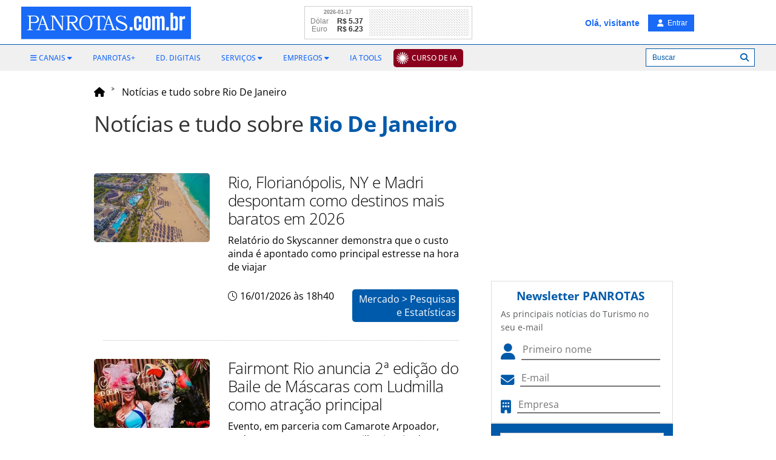

--- FILE ---
content_type: text/html; Charset=UTF-8
request_url: https://www.panrotas.com.br/tudo-sobre/rio-de-janeiro
body_size: 14354
content:


<!DOCTYPE html>
<html>

    <head>
        <title>Rio De Janeiro - Notícias e Tudo sobre | PANROTAS</title>
        <meta name="description" content="Acompanhe, em tempo real, tudo o que acontece na Industria do Turismo em Aviação, Hotelaria, Operadoras, Destinos, Mercado e muito mais.">
        
    <!-- COMMON ASSETS HEADER -->
<meta charset="utf-8">
<meta http-equiv="X-UA-Compatible" content="IE=edge">
<meta name="viewport" content="width=device-width, initial-scale=1, maximum-scale=5, user-scalable=yes">

<!-- Preload Open Sans -->
<link rel="preload" href="https://www.panrotas.com.br/assets/essentials/fonts/fonts-files/open-sans/open-sans-v44-latin-300.woff2" as="font" type="font/woff2" crossorigin="">
<link rel="preload" href="https://www.panrotas.com.br/assets/essentials/fonts/fonts-files/open-sans/open-sans-v44-latin-300italic.woff2" as="font" type="font/woff2" crossorigin="">
<link rel="preload" href="https://www.panrotas.com.br/assets/essentials/fonts/fonts-files/open-sans/open-sans-v44-latin-regular.woff2" as="font" type="font/woff2" crossorigin="">
<link rel="preload" href="https://www.panrotas.com.br/assets/essentials/fonts/fonts-files/open-sans/open-sans-v44-latin-italic.woff2" as="font" type="font/woff2" crossorigin="">
<link rel="preload" href="https://www.panrotas.com.br/assets/essentials/fonts/fonts-files/open-sans/open-sans-v44-latin-500.woff2" as="font" type="font/woff2" crossorigin="">
<link rel="preload" href="https://www.panrotas.com.br/assets/essentials/fonts/fonts-files/open-sans/open-sans-v44-latin-500italic.woff2" as="font" type="font/woff2" crossorigin="">
<link rel="preload" href="https://www.panrotas.com.br/assets/essentials/fonts/fonts-files/open-sans/open-sans-v44-latin-700.woff2" as="font" type="font/woff2" crossorigin="">
<link rel="preload" href="https://www.panrotas.com.br/assets/essentials/fonts/fonts-files/open-sans/open-sans-v44-latin-700italic.woff2" as="font" type="font/woff2" crossorigin="">


<!-- Preload Font Awesome 6 -->
<link rel="preload" href="https://www.panrotas.com.br/assets/essentials/font-awesome-6.x/webfonts/fa-solid-900.woff2" as="font" type="font/woff2" crossorigin="">
<link rel="preload" href="https://www.panrotas.com.br/assets/essentials/font-awesome-6.x/webfonts/fa-regular-400.woff2" as="font" type="font/woff2" crossorigin="">
<link rel="preload" href="https://www.panrotas.com.br/assets/essentials/font-awesome-6.x/webfonts/fa-light-300.woff2" as="font" type="font/woff2" crossorigin="">
<link rel="preload" href="https://www.panrotas.com.br/assets/essentials/font-awesome-6.x/webfonts/fa-brands-400.woff2" as="font" type="font/woff2" crossorigin="">


<link rel="stylesheet" href="https://www.panrotas.com.br/assets/essentials/bootstrap_custom_3.3.7/css/bootstrap.min.css" data-cmseditor-import-css="yes">
<link rel="stylesheet" href="https://www.panrotas.com.br/assets/essentials/node_modules/gridstack/dist/gridstack.min.css">
<link rel="stylesheet" href="https://www.panrotas.com.br/assets/essentials/node_modules/gridstack/dist/gridstack-extra.min.css">
<link rel="stylesheet" href="https://cms.panrotas.com.br/layouts/1/ea9fc7b2a4cdbb62a44ccbdc960be518/portalpanrotas-v4/styles/styles.min.css" data-cmseditor-import-css="yes">
<link rel="stylesheet" href="https://cms.panrotas.com.br/layouts/1/ea9fc7b2a4cdbb62a44ccbdc960be518/common/styles/service-login.min.css">

<!-- Font Awesome 6 -->
<link href="https://www.panrotas.com.br/assets/essentials/font-awesome-6.x/css/fontawesome.min.css" rel="stylesheet">
<link href="https://www.panrotas.com.br/assets/essentials/font-awesome-6.x/css/light.min.css" rel="stylesheet" media="print" onload="this.media='all'">
<link href="https://www.panrotas.com.br/assets/essentials/font-awesome-6.x/css/solid.min.css" rel="stylesheet">
<link href="https://www.panrotas.com.br/assets/essentials/font-awesome-6.x/css/brands.min.css" rel="stylesheet" media="print" onload="this.media='all'">
<link href="https://www.panrotas.com.br/assets/essentials/font-awesome-6.x/css/v4-shims.css" rel="stylesheet">

<link rel="stylesheet" href="https://www.panrotas.com.br/assets/essentials/node_modules/perfect-scrollbar/dist/css/perfect-scrollbar.min.css" media="print" onload="this.media='all'">

<script src="https://www.panrotas.com.br/assets/essentials/node_modules/jquery/dist/jquery.min.js"></script>
<script type="text/javascript">
    const IDCHANNEL = "1";
</script>

<link rel="icon" type="image/png" href="https://cms.panrotas.com.br/layouts/1/ea9fc7b2a4cdbb62a44ccbdc960be518/common/images/favicon.png">


<script type="text/javascript">

    hostUrl = location.href;

    var ENVIRONMENT = (hostUrl.indexOf('//localhost') > -1) ? 'develop' :
        (hostUrl.indexOf('//alpha.www.panrotas.com.br') > -1) ? 'alpha' :
            (hostUrl.indexOf('//beta.www.panrotas.com.br') > -1) ? 'beta' :
                'production';

</script>

<!-- /[END]/ COMMON ASSETS HEADER --><!-- TEMPLATE ASSETS HEADER -->

<!-- Google Tag Manager -->
<script>(function(w,d,s,l,i){w[l]=w[l]||[];w[l].push({'gtm.start':
new Date().getTime(),event:'gtm.js'});var f=d.getElementsByTagName(s)[0],
j=d.createElement(s),dl=l!='dataLayer'?'&l='+l:'';j.async=true;j.src=
'https://www.googletagmanager.com/gtm.js?id='+i+dl;f.parentNode.insertBefore(j,f);
})(window,document,'script','dataLayer','GTM-TC7GLGT');</script>
<!-- End Google Tag Manager -->





<!-- /[END]/ TEMPLATE ASSETS HEADER -->

        <link rel="stylesheet" href="//cms.panrotas.com.br/layouts/essentials/node_modules/jquery-ui-dist/jquery-ui.min.css">
        <link rel="stylesheet" href="/service-news/all-about/styles/all-about.min.css"/>

        
        <link rel="canonical" href="https://www.panrotas.com.br/tudo-sobre/rio-de-janeiro/">

        

        <link rel="next" href="https://www.panrotas.com.br/tudo-sobre/rio-de-janeiro/pagina-2">

    </head>

    <body>
        <!-- Google Tag Manager (noscript) -->
<noscript><iframe src="https://www.googletagmanager.com/ns.html?id=GTM-TC7GLGT"
height="0" width="0" style="display:none;visibility:hidden"></iframe></noscript>
<!-- End Google Tag Manager (noscript) -->
<header>
    <!-- COMMON HEADER -->
<nav id="template-menu-main-mobile" class="hidden-md hidden-lg" role="navigation">
    <div class="nav-mobile">
        <div id="menuToggle">
            <label class="backdrop only-seo" for="checkMenu">Menu Principal</label>
            <input type="checkbox" id="checkMenu">
            <i class="fa-light fa-bars mobile-burguer"></i>
            <div class="thisMenu">
                <i class="fa fa-times thisMenuMobileClose"></i>
                <div data-menu="C355EEB4-ADCE-4819-AB12-13F73B091F03" data-company="1">
		<style>
			#menu-C355EEB4-ADCE-4819-AB12-13F73B091F03 {
    list-style-type: none;
    padding: 0;
    z-index: 1;
}

#menu-C355EEB4-ADCE-4819-AB12-13F73B091F03 li {
    padding: 0;
    font-family: "Open Sans","Noto Sans","Arial",sans-serif;
    font-size: .95em;
    text-transform: uppercase;
}

#menu-C355EEB4-ADCE-4819-AB12-13F73B091F03 li ul {
    list-style: none;
    padding: 0 0px;
    display: block;
}

#menu-C355EEB4-ADCE-4819-AB12-13F73B091F03 li a {
    color: #000;
    font-weight: 600;
    text-decoration:none;    
}

#menu-C355EEB4-ADCE-4819-AB12-13F73B091F03 li a span.caret {
    display: none;
}

#menu-C355EEB4-ADCE-4819-AB12-13F73B091F03 li ul li a {
    font-weight: 400;
}

#menu-C355EEB4-ADCE-4819-AB12-13F73B091F03 li ul li {
    line-height: 35px;
}

#menu-C355EEB4-ADCE-4819-AB12-13F73B091F03 li{
    line-height: 50px;
}

#menu-C355EEB4-ADCE-4819-AB12-13F73B091F03 li a i {
    color: rgb(0, 90, 169);
}

#menu-C355EEB4-ADCE-4819-AB12-13F73B091F03 li a.notices, #menu-C355EEB4-ADCE-4819-AB12-13F73B091F03 li a.notices i{
    color: rgb(0, 90, 169);
}

#menu-C355EEB4-ADCE-4819-AB12-13F73B091F03 li a.events, #menu-C355EEB4-ADCE-4819-AB12-13F73B091F03 li a.events i{
    color: #000;
}

#menu-C355EEB4-ADCE-4819-AB12-13F73B091F03 li a.travelAgency, #menu-C355EEB4-ADCE-4819-AB12-13F73B091F03 li a.travelAgency i{
    color: #00e0ff;
}

#menu-C355EEB4-ADCE-4819-AB12-13F73B091F03 li a.aviation, #menu-C355EEB4-ADCE-4819-AB12-13F73B091F03 li a.aviation i{
    color: rgb(255, 0, 0);
}

#menu-C355EEB4-ADCE-4819-AB12-13F73B091F03 li a.blogs, #menu-C355EEB4-ADCE-4819-AB12-13F73B091F03 li a.blogs i{
    color: rgb(204, 0, 255);
}

#menu-C355EEB4-ADCE-4819-AB12-13F73B091F03 li a.corp, #menu-C355EEB4-ADCE-4819-AB12-13F73B091F03 li a.corp i{
    color: rgb(20, 148, 225);
}

#menu-C355EEB4-ADCE-4819-AB12-13F73B091F03 li a.destiny, #menu-C355EEB4-ADCE-4819-AB12-13F73B091F03 li a.destiny i{
    color: rgb(75, 0, 130);
}

#menu-C355EEB4-ADCE-4819-AB12-13F73B091F03 li a.people, #menu-C355EEB4-ADCE-4819-AB12-13F73B091F03 li a.people i{
    color: rgb(244, 180, 0);
}

#menu-C355EEB4-ADCE-4819-AB12-13F73B091F03 li a.hotel, #menu-C355EEB4-ADCE-4819-AB12-13F73B091F03 li a.hotel i{
    color: rgb(0, 139, 139);
}

#menu-C355EEB4-ADCE-4819-AB12-13F73B091F03 li a.marketplace, #menu-C355EEB4-ADCE-4819-AB12-13F73B091F03 li a.marketplace i{
    color: rgb(139, 69, 19);
}

#menu-C355EEB4-ADCE-4819-AB12-13F73B091F03 li a.rio, #menu-C355EEB4-ADCE-4819-AB12-13F73B091F03 li a.rio i{
   color: #99cc00;
}

#menu-C355EEB4-ADCE-4819-AB12-13F73B091F03 li a.nordeste, #menu-C355EEB4-ADCE-4819-AB12-13F73B091F03 li a.nordeste i{
   color: #F0E68C;
}

#menu-C355EEB4-ADCE-4819-AB12-13F73B091F03 li a.destinosdeinverno, #menu-C355EEB4-ADCE-4819-AB12-13F73B091F03 li a.destinosdeinvernoi{
   color: #b0c4de;
}


#menu-C355EEB4-ADCE-4819-AB12-13F73B091F03 li a.religioso, #menu-C355EEB4-ADCE-4819-AB12-13F73B091F03 li a.religioso i{
   color: #4b0082;
}

#menu-C355EEB4-ADCE-4819-AB12-13F73B091F03 li a.video, #menu-C355EEB4-ADCE-4819-AB12-13F73B091F03 li a.video i{
    color: rgb(48, 182, 31);
}

#menu-C355EEB4-ADCE-4819-AB12-13F73B091F03 li.item a {
   line-height: 48px;
}
#menu-C355EEB4-ADCE-4819-AB12-13F73B091F03 li.items  ul li.subItem a {
   line-height: 48px;
}

#menu-C355EEB4-ADCE-4819-AB12-13F73B091F03 .upload{
   background-color: #8b001d;
   padding: 0px 10px 0 30px;
   border-radius: 5px;
   line-height: 30px;
   color: #FFFFFF;
   background-image: url("https://cms.panrotas.com.br/layouts/support/upload/raios.png");
   background-repeat: no-repeat;
   background-size: 20px;
   background-position: left;
   background-position-x: 5px;
   padding: 5px 8px 5px 30px;
}
		</style>
		<ul id="menu-C355EEB4-ADCE-4819-AB12-13F73B091F03" data-id="C355EEB4-ADCE-4819-AB12-13F73B091F03" data-name="menu-mobile responsivo" role="menubar">
			
			<li class="item" role="none">
				<a href="https://upload.panrotas.com.br?utm_source=portal&amp;utm_medium=portal-cta" target="_blank" class="upload" role="menuitem" aria-label="Curso de IA" alt="Curso de IA" title="Curso de IA"><span>Curso de IA</span></a>
			</li>
	
			<li class="items" role="menuitem">
				<span><i class="fa fa-bars"></i> <span>Canais</span> <i class="fa-solid fa-caret-down"></i></span>
				<ul role="menu">
					
						<li class="subItem" role="none">
							<a href="/noticias" role="menuitem" target="_parent" class="notices" aria-label="Todas as Notícias" alt="Todas as Notícias" title="Todas as Notícias"><i class="fa fa-caret-right"></i> <span>Todas as Notícias</span></a>
						</li>
	
						<li class="subItem" role="none">
							<a href="https://www.panrotas.com.br/ranking" role="menuitem" target="_parent" class="notices" aria-label="Notícias Mais Lidas" alt="Notícias Mais Lidas" title="Notícias Mais Lidas"><i class="fa fa-caret-right"></i> <span>Notícias Mais Lidas</span></a>
						</li>
	
						<li class="subItem" role="none">
							<a href="/agencias-de-viagens" role="menuitem" target="_parent" class="travelAgency" aria-label="Agências de Viagens" alt="Agências de Viagens" title="Agências de Viagens"><i class="fa fa-caret-right"></i> <span>Agências de Viagens</span></a>
						</li>
	
						<li class="subItem" role="none">
							<a href="/aviacao" role="menuitem" target="_parent" class="aviation" aria-label="Aviação" alt="Aviação" title="Aviação"><i class="fa fa-caret-right"></i> <span>Aviação</span></a>
						</li>
	
						<li class="subItem" role="none">
							<a href="https://www.panrotas.com.br/blogosfera" role="menuitem" target="_parent" class="blogs" aria-label="Blogosfera" alt="Blogosfera" title="Blogosfera"><i class="fa fa-caret-right"></i> <span>Blogosfera</span></a>
						</li>
	
						<li class="subItem" role="none">
							<a href="/destinos" role="menuitem" target="_parent" class="destiny" aria-label="Destinos" alt="Destinos" title="Destinos"><i class="fa fa-caret-right"></i> <span>Destinos</span></a>
						</li>
	
						<li class="subItem" role="none">
							<a href="https://www.panrotas.com.br/fotos-turismo/" role="menuitem" target="_parent" class="notices" aria-label="Flashes do Turismo" alt="Flashes do Turismo" title="Flashes do Turismo"><i class="fa fa-caret-right"></i> <span>Flashes do Turismo</span></a>
						</li>
	
						<li class="subItem" role="none">
							<a href="/gente" role="menuitem" target="_parent" class="people" aria-label="Gente" alt="Gente" title="Gente"><i class="fa fa-caret-right"></i> <span>Gente</span></a>
						</li>
	
						<li class="subItem" role="none">
							<a href="/guia-de-ferias" role="menuitem" target="_parent" aria-label="Guia de Férias 2025" alt="Guia de Férias 2025" title="Guia de Férias 2025"><i class="fa fa-caret-right"></i> <span>Guia de Férias 2025</span></a>
						</li>
	
						<li class="subItem" role="none">
							<a href="/hotelaria" role="menuitem" target="_parent" class="hotel" aria-label="Hotelaria" alt="Hotelaria" title="Hotelaria"><i class="fa fa-caret-right"></i> <span>Hotelaria</span></a>
						</li>
	
						<li class="subItem" role="none">
							<a href="/mercado" role="menuitem" target="_parent" class="marketplace" aria-label="Mercado" alt="Mercado" title="Mercado"><i class="fa fa-caret-right"></i> <span>Mercado</span></a>
						</li>
	
						<li class="subItem" role="none">
							<a href="/viagens-corporativas" role="menuitem" target="_parent" class="corp" aria-label="PANCORP" alt="PANCORP" title="PANCORP"><i class="fa fa-caret-right"></i> <span>PANCORP</span></a>
						</li>
	
						<li class="subItem" role="none">
							<a href="/conteudos" role="menuitem" target="_parent" aria-label="PANROTAS+" alt="PANROTAS+" title="PANROTAS+"><span>PANROTAS+</span></a>
						</li>
	
						<li class="subItem" role="none">
							<a href="/viagens-de-luxo" role="menuitem" target="_parent" aria-label="Viagens de Luxo" alt="Viagens de Luxo" title="Viagens de Luxo"><i class="fa fa-caret-right"></i> <span>Viagens de Luxo</span></a>
						</li>
	
						<li class="subItem" role="none">
							<a href="https://www.youtube.com/tvpanrotas" role="menuitem" target="_blank" class="video" aria-label="Vídeos" alt="Vídeos" title="Vídeos"><i class="fa fa-caret-right"></i> <span>Vídeos</span></a>
						</li>
	
				</ul>
			</li>
	
			<li class="items" role="menuitem">
				<span><i class="fa fa-cogs"></i> <span>Serviços</span> <i class="fa-solid fa-caret-down"></i></span>
				<ul role="menu">
					
						<li class="subItem" role="none">
							<a href="https://www.panrotas.com.br/agenda-eventos" role="menuitem" target="_parent" aria-label="Calendário de Eventos" alt="Calendário de Eventos" title="Calendário de Eventos"><i class="fa fa-angle-right"></i> <span>Calendário de Eventos</span></a>
						</li>
	
						<li class="subItem" role="none">
							<a href="https://www.panrotas.com.br/edicoes-digitais" role="menuitem" target="_parent" aria-label="Edições Digitais" alt="Edições Digitais" title="Edições Digitais"><i class="fa fa-angle-right"></i> <span>Edições Digitais</span></a>
						</li>
	
						<li class="subItem" role="none">
							<a href="https://www.panrotas.com.br/empregos/buscar/vaga" role="menuitem" target="_parent" aria-label="Empregos" alt="Empregos" title="Empregos"><i class="fa fa-angle-right"></i> <span>Empregos</span></a>
						</li>
	
						<li class="subItem" role="none">
							<a href="https://api.whatsapp.com/send?phone=5511956091507&amp;text=Olá, quero receber a Revista PANROTAS pelo WhatsApp! " role="menuitem" target="_blank" aria-label="Revista PANROTAS via Whatsapp" alt="Revista PANROTAS via Whatsapp" title="Revista PANROTAS via Whatsapp"><i class="fa fa-angle-right"></i> <span>Revista PANROTAS via Whatsapp</span></a>
						</li>
	
						<li class="subItem" role="none">
							<a href="https://t.me/panrotas" role="menuitem" target="_blank" aria-label="Telegram" alt="Telegram" title="Telegram"><i class="fa fa-angle-right"></i> <span>Telegram</span></a>
						</li>
	
						<li class="subItem" role="none">
							<a href="https://www.panrotas.com.br/service-newsletters/views/index.asp" role="menuitem" target="_parent" aria-label="Newsletter" alt="Newsletter" title="Newsletter"><i class="fa fa-angle-right"></i> <span>Newsletter</span></a>
						</li>
	
						<li class="subItem" role="none">
							<a href="/edicoes-digitais/bom-report" role="menuitem" target="_parent" aria-label="BOM Report" alt="BOM Report" title="BOM Report"><i class="fa fa-angle-right"></i> <span>BOM Report</span></a>
						</li>
	
				</ul>
			</li>
	
			<li class="item" role="none">
				<a href="/listas-panrotas/ia-tools" target="_parent" role="menuitem" aria-label="IA Tools" alt="IA Tools" title="IA Tools"><span>IA Tools</span></a>
			</li>
	
			<li class="item" role="none">
				<a href="https://midiakit.panrotas.com.br/" target="_blank" role="menuitem" aria-label="Publicidade" alt="Publicidade" title="Publicidade"><span>Publicidade</span></a>
			</li>
	
		</ul>
	</div>
            </div>
        </div>
        <div class="logo-container">
            <a href="/">
                
                    <img src="https://cms.panrotas.com.br/layouts/1/ea9fc7b2a4cdbb62a44ccbdc960be518/common/images/logowhite.svg" alt="PANROTAS" class="img-responsive logoMobile">
                    
            </a>
        </div>
        <div class="container-usert-tools">
                <i class="fa-light fa-magnifying-glass search searchMobileMenuOpen" data-search=""></i>
                <div id="searchBoxForm" class="hidden">
                    <form class="row">
                        <div class="col-xs-12">
                            <div class="input-group">
                                <input class="form-control" type="text" name="searchField" id="searchField" placeholder="Digite o termo da pesquisa">
                                <div class="input-group-btn">
                                    <button class="btn btn-info" type="button" id="searchButtonAction">Buscar</button>
                                </div>
                            </div>
                        </div>
                    </form>
                </div>
            <div class="login-engine">
                <i class="fa-light fa-user login" data-login=""></i>
            </div>
        </div>
    </div>
</nav>
<nav id="common-menu-main" class="hidden-xs hidden-sm">
    <div id="menu" class="container">
        <div class="pull-left">
            
            <a href="/"><img src="https://cms.panrotas.com.br/layouts/1/ea9fc7b2a4cdbb62a44ccbdc960be518/common/images/logowhite.svg" alt="PANROTAS" class="logo"></a>
            
        </div>
        <div id="navbar-collapse-common-menu">
            <div data-menu="1464BB13-9FAA-451F-ACFA-F9CDFD45A19F" data-company="1">
		<style>
			#menu-1464BB13-9FAA-451F-ACFA-F9CDFD45A19F {
   float: left;
   display: block;
   padding: 0;
   margin: 0;
}

#menu-1464BB13-9FAA-451F-ACFA-F9CDFD45A19F li{
   position: relative;
   display: inline-block;
}

#menu-1464BB13-9FAA-451F-ACFA-F9CDFD45A19F li > a, #menu-1464BB13-9FAA-451F-ACFA-F9CDFD45A19F li > span{
   display: block;
   color: #196af7;
   font-family: "Open Sans","Noto Sans","Arial",sans-serif;
   font-weight: 500;
   font-size: 12px;
   line-height: 32px;
   text-transform: uppercase;
   padding: 5px 15px;
   text-decoration: none;
   cursor: pointer;
}

#menu-1464BB13-9FAA-451F-ACFA-F9CDFD45A19F li > ul {
  position: absolute;
  background-color: #42b6e7;
  border: none;
  border-radius: 0;
  box-shadow: none;
  padding: 10px 0;
  left: 10px;
  top: 36px;
  width: 260px;
  display: none; 
  z-index: 1000;
}

#menu-1464BB13-9FAA-451F-ACFA-F9CDFD45A19F li > ul li {
   display: block;
   list-style: none;
   padding: 7px 10px; 
}

#menu-1464BB13-9FAA-451F-ACFA-F9CDFD45A19F li > a.ebook + ul {
  position: absolute;
  background-color: #42b6e7;
  border: none;
  border-radius: 0;
  box-shadow: none;
  padding: 10px 0;
  left: 10px;
  top: 73%;
  width: 715px;
  display: none; 
  z-index: 1000;
}

#menu-1464BB13-9FAA-451F-ACFA-F9CDFD45A19F li > a.ebook + ul li {
   display: inline-block;
   list-style: none;
   width: 49%;
   padding: 7px 10px; 
}

#menu-1464BB13-9FAA-451F-ACFA-F9CDFD45A19F li > ul li a, #menu-1464BB13-9FAA-451F-ACFA-F9CDFD45A19F li > ul li a span {
   color: #fff;
   font-family: "Open Sans","Noto Sans","Arial",sans-serif;
   font-weight: 500;
   font-size: 12px;
   line-height: normal;
   text-transform: uppercase; 
   padding: 0;
}

#menu-1464BB13-9FAA-451F-ACFA-F9CDFD45A19F li > ul li a:hover, #menu-1464BB13-9FAA-451F-ACFA-F9CDFD45A19F li > ul li a:focus, #menu-1464BB13-9FAA-451F-ACFA-F9CDFD45A19F li > ul li a:hover span, #menu-1464BB13-9FAA-451F-ACFA-F9CDFD45A19F li > ul li a:focus span {
   background-color: #42b6e7;
   color: #196af7;
   text-decoration: none; 
}

#menu-1464BB13-9FAA-451F-ACFA-F9CDFD45A19F li > ul:before {
   content: '';
   position: absolute;
   left: 12px;
   top: -7px;
   width: 0;
   height: 0;
   border-style: solid;
   border-width: 0 7px 7px 7px;
   border-color: transparent transparent #42b6e7 transparent;
   z-index: 9999; 
}

#menu-1464BB13-9FAA-451F-ACFA-F9CDFD45A19F li.item:first-child > a, #menu-1464BB13-9FAA-451F-ACFA-F9CDFD45A19F li.item:first-child > span, #menu-1464BB13-9FAA-451F-ACFA-F9CDFD45A19F li.items:first-child > a {
   padding-left: 0; 
}

#menu-1464BB13-9FAA-451F-ACFA-F9CDFD45A19F li.item:first-child > ul, #menu-1464BB13-9FAA-451F-ACFA-F9CDFD45A19F li.items:first-child > ul {
   width: 160px; 
   left: 0px; 
}

#menu-1464BB13-9FAA-451F-ACFA-F9CDFD45A19F li:hover ul, #menu-1464BB13-9FAA-451F-ACFA-F9CDFD45A19F li:hover > a.ebook + ul {
   display: block; 
}

/* -- MENU FLUTUANTE -- */
#common-menu-main #menu #menu-1464BB13-9FAA-451F-ACFA-F9CDFD45A19F li a, #common-menu-main #menu #menu-1464BB13-9FAA-451F-ACFA-F9CDFD45A19F li span {
   padding: 15px 8px;
   color: #b1d8ed;
   line-height: 20px; 
}

#common-menu-main #menu #menu-1464BB13-9FAA-451F-ACFA-F9CDFD45A19F li ul li.subItem a {
   padding: 0;
   font-size: 12px;
   line-height: normal;
   color: #fff; 
}

#common-menu-main #menu #menu-1464BB13-9FAA-451F-ACFA-F9CDFD45A19F li ul li.subItem a span {
   color: #fff;
   padding: 0px;
}

#common-menu-main #menu #menu-1464BB13-9FAA-451F-ACFA-F9CDFD45A19F li ul li a:hover, #common-menu-main #menu #menu-1464BB13-9FAA-451F-ACFA-F9CDFD45A19F li ul li a:focus, #common-menu-main #menu #menu-1464BB13-9FAA-451F-ACFA-F9CDFD45A19F li ul li a:hover span, #common-menu-main #menu #menu-1464BB13-9FAA-451F-ACFA-F9CDFD45A19F li ul li a:focus span {
   color: #196af7;
}

#common-menu-main #menu #menu-1464BB13-9FAA-451F-ACFA-F9CDFD45A19F li:first-child {
   padding-left: 15px; 
}

#common-menu-main #menu #menu-1464BB13-9FAA-451F-ACFA-F9CDFD45A19F li ul li:first-child {
   padding-left: 10px; 
}

#common-menu-main #menu #menu-1464BB13-9FAA-451F-ACFA-F9CDFD45A19F li:first-child ul {
   left: 15px; 
}

#menu-1464BB13-9FAA-451F-ACFA-F9CDFD45A19F .upload{
   background-color: #8b001d;
   padding: 0px 10px 0 30px;
   border-radius: 5px;
   line-height: 30px;
   color: #FFFFFF;
   background-image: url("https://cms.panrotas.com.br/layouts/support/upload/raios.png");
   background-repeat: no-repeat;
   background-size: 20px;
   background-position: left;
   background-position-x: 5px;
}

#common-menu-main #menu #menu-1464BB13-9FAA-451F-ACFA-F9CDFD45A19F li a.upload {
   padding: 5px 8px 5px 30px;
   color: #FFFFFF;
}

#common-menu-main #menu #menu-1464BB13-9FAA-451F-ACFA-F9CDFD45A19F li .upload span {
   padding: 0;
   color: #FFFFFF;
}
		</style>
		<ul id="menu-1464BB13-9FAA-451F-ACFA-F9CDFD45A19F" data-id="1464BB13-9FAA-451F-ACFA-F9CDFD45A19F" data-name="Portal Header" role="menubar">
			
			<li class="items" role="menuitem">
				<span><i class="fa fa-bars"></i> <span>Canais</span> <i class="fa-solid fa-caret-down"></i></span>
				<ul role="menu">
					
						<li class="subItem" role="none">
							<a href="/noticias" role="menuitem" target="_parent" aria-label="Todas as Notícias" alt="Todas as Notícias" title="Todas as Notícias"><span>Todas as Notícias</span></a>
						</li>
	
						<li class="subItem" role="none">
							<a href="/ranking" role="menuitem" target="_parent" aria-label="Notícias Mais Lidas" alt="Notícias Mais Lidas" title="Notícias Mais Lidas"><span>Notícias Mais Lidas</span></a>
						</li>
	
						<li class="subItem" role="none">
							<a href="/agencias-de-viagens" role="menuitem" target="_parent" aria-label="Agências de Viagens" alt="Agências de Viagens" title="Agências de Viagens"><span>Agências de Viagens</span></a>
						</li>
	
						<li class="subItem" role="none">
							<a href="/aviacao" role="menuitem" target="_parent" aria-label="Aviação" alt="Aviação" title="Aviação"><span>Aviação</span></a>
						</li>
	
						<li class="subItem" role="none">
							<a href="/blogosfera" role="menuitem" target="_parent" aria-label="Blogosfera" alt="Blogosfera" title="Blogosfera"><span>Blogosfera</span></a>
						</li>
	
						<li class="subItem" role="none">
							<a href="/destinos" role="menuitem" target="_parent" aria-label="Destinos" alt="Destinos" title="Destinos"><span>Destinos</span></a>
						</li>
	
						<li class="subItem" role="none">
							<a href="/fotos-turismo/" role="menuitem" target="_parent" aria-label="Flashes do Turismo" alt="Flashes do Turismo" title="Flashes do Turismo"><span>Flashes do Turismo</span></a>
						</li>
	
						<li class="subItem" role="none">
							<a href="/gente" role="menuitem" target="_parent" aria-label="Gente" alt="Gente" title="Gente"><span>Gente</span></a>
						</li>
	
						<li class="subItem" role="none">
							<a href="/guia-de-ferias" role="menuitem" target="_parent" aria-label="Guia de Férias 2025" alt="Guia de Férias 2025" title="Guia de Férias 2025"><span>Guia de Férias 2025</span></a>
						</li>
	
						<li class="subItem" role="none">
							<a href="/hotelaria" role="menuitem" target="_parent" aria-label="Hotelaria" alt="Hotelaria" title="Hotelaria"><span>Hotelaria</span></a>
						</li>
	
						<li class="subItem" role="none">
							<a href="/mercado" role="menuitem" target="_parent" aria-label="Mercado" alt="Mercado" title="Mercado"><span>Mercado</span></a>
						</li>
	
						<li class="subItem" role="none">
							<a href="/viagens-corporativas" role="menuitem" target="_parent" aria-label="PANCORP" alt="PANCORP" title="PANCORP"><span>PANCORP</span></a>
						</li>
	
						<li class="subItem" role="none">
							<a href="/conteudos" role="menuitem" target="_parent" aria-label="PANROTAS+" alt="PANROTAS+" title="PANROTAS+"><span>PANROTAS+</span></a>
						</li>
	
						<li class="subItem" role="none">
							<a href="/viagens-de-luxo" role="menuitem" target="_parent" aria-label="Viagens de Luxo" alt="Viagens de Luxo" title="Viagens de Luxo"><span>Viagens de Luxo</span></a>
						</li>
	
						<li class="subItem" role="none">
							<a href="https://www.youtube.com/tvpanrotas" role="menuitem" target="_blank" aria-label="Vídeos" alt="Vídeos" title="Vídeos"><span>Vídeos</span></a>
						</li>
	
				</ul>
			</li>
	
			<li class="item" role="none">
				<a href="/conteudos" target="_parent" role="menuitem" aria-label="PANROTAS+" alt="PANROTAS+" title="PANROTAS+"><span>PANROTAS+</span></a>
			</li>
	
			<li class="item" role="none">
				<a href="/edicoes-digitais/" target="_parent" role="menuitem" aria-label="Ed. Digitais" alt="Ed. Digitais" title="Ed. Digitais"><span>Ed. Digitais</span></a>
			</li>
	
			<li class="items" role="menuitem">
				<span><span>Serviços</span> <i class="fa-solid fa-caret-down"></i></span>
				<ul role="menu">
					
						<li class="subItem" role="none">
							<a href="/agenda-eventos" role="menuitem" target="_parent" aria-label="Eventos" alt="Eventos" title="Eventos"><span>Eventos</span></a>
						</li>
	
						<li class="subItem" role="none">
							<a href="/edicoes-digitais/bom-report" role="menuitem" target="_parent" aria-label="BOM Report" alt="BOM Report" title="BOM Report"><span>BOM Report</span></a>
						</li>
	
				</ul>
			</li>
	
			<li class="items" role="menuitem">
				<span><span>Empregos</span> <i class="fa-solid fa-caret-down"></i></span>
				<ul role="menu">
					
						<li class="subItem" role="none">
							<a href="/empregos/buscar/vaga" role="menuitem" target="_parent" aria-label="Buscar Vagas" alt="Buscar Vagas" title="Buscar Vagas"><span>Buscar Vagas</span></a>
						</li>
	
						<li class="subItem" role="none">
							<a href="/empregos/buscar/curriculo" role="menuitem" target="_parent" aria-label="Buscar Currículos" alt="Buscar Currículos" title="Buscar Currículos"><span>Buscar Currículos</span></a>
						</li>
	
				</ul>
			</li>
	
			<li class="item" role="none">
				<a href="/listas-panrotas/ia-tools" target="_parent" role="menuitem" aria-label="IA Tools" alt="IA Tools" title="IA Tools"><span>IA Tools</span></a>
			</li>
	
			<li class="item" role="none">
				<a href="https://upload.panrotas.com.br?utm_source=portal&amp;utm_medium=portal-cta" target="_blank" class="upload" role="menuitem" aria-label="Curso de IA" alt="Curso de IA" title="Curso de IA"><span>Curso de IA</span></a>
			</li>
	
		</ul>
	</div>
            <div class="searchAlogin">
                <div class="searchInSite">
                    <label class="btn lblSearch lblSearchs" for="checkSearch"><i class="fa fa-search"></i></label>
                    <input type="checkbox" id="checkSearch">
                    <div class="searchAbsolute">
                        <form class="" onsubmit="return false">
                            <div class="form-group hidden-xs hidden-sm" style="width: 100%; margin-bottom: 0;">
                                <div class="search-engine-container" style="width: 100%; text-align: center;">
                                    <input type="text" class="form-control input-sm search-engine-layout" placeholder="Digite o termo para a busca" name="q" onkeyup="searchByEnterKey(event, this)">
                                    <a class="btn btSearch" href="javascript:search(document.querySelectorAll('.search-engine-layout')[0]);">Buscar</a>
                                    <label class="btn btn-danger lblCloseSearch lblSearchs" for="checkSearch"><i class="fa fa-times"></i></label>
                                </div>
                            </div>
                        </form>
                    </div>
                </div>
                <div class="form-inline login-engine pull-left hidden-xs hidden-sm">
                    <div class="form-group">
                        <button type="button" class="btn btn-default btn-sm login" style="margin-bottom:4px;margin-left:10px;background-color:#fff;border:none;color:#005AA9 !important;" data-login=""><i class="fa fa-user"></i>&nbsp;&nbsp;Entrar</button>
                    </div>
                </div>
            </div>
        </div>
    </div>
</nav>
<!-- /[END]/ COMMON HEADER -->

    <nav id="template-menu-main" class="hidden-xs hidden-sm">

        <div id="toolbar-user" class="hidden-xs">
            <div class="container">
                <div class="row">
                    <div class="col-sm-3 col-md-3 col-lg-3">
                        
                        <a href="/"><img src="https://cms.panrotas.com.br/layouts/1/ea9fc7b2a4cdbb62a44ccbdc960be518/common/images/panrotas-logo.svg" alt="PANROTAS" class="logo img-responsive"></a>
                        
                    </div>
                    <div class="col-sm-5 col-md-3 col-lg-3">
                        <div id="div-gpt-ad-portalpanv3-countdown" data-refresh="90" class="hide-xs hidden-sm" data-format="countdown" data-positions="" style="width: 200px; height: 35px; margin: auto; margin-top:-20px;"></div>
                    </div>
                    <div id="social-buttons" class="col-sm-5 col-md-3 col-lg-4 social-buttons searchAmoney text-center">
                        <div class="widget-exchange-money">
                            <div class="content exchange-money-box"></div>
                            <div id="div-gpt-ad-portalpanv3:exchangeenginelogo" data-refresh="90" data-format="exchangeenginelogo" data-positions="" style="float:right;"></div>
                        </div>
                    </div>
                    <div class="col-sm-4 col-md-3 col-lg-2 text-left">
                       <div class="form-inline login-engine">
                            <div class="form-group pull-right tutorial-container" style="display: none;">
                                <button type="button" class="btn btn-default btn-sm tutorial" id="startTutorial" title="Rever instruções"><i class="fa fa-question-circle"></i></button>
                            </div>
                            <div class="form-group">
                                <label> Olá, visitante</label>
                                <button type="button" class="btn btn-default btn-sm login btTutorialLogin" data-login=""><i class="fa fa-user"></i>&nbsp;&nbsp;Entrar</button>
                            </div>
                       </div>
                    </div>
                </div>
            </div>
        </div>

        <div id="menu">
            <div class="container">
                <!-- Collect the nav links, forms, and other content for toggling -->
                <div class="" id="navbar-collapse-main-menu">
                    <div data-menu="1464BB13-9FAA-451F-ACFA-F9CDFD45A19F" data-company="1">
		<style>
			#menu-1464BB13-9FAA-451F-ACFA-F9CDFD45A19F {
   float: left;
   display: block;
   padding: 0;
   margin: 0;
}

#menu-1464BB13-9FAA-451F-ACFA-F9CDFD45A19F li{
   position: relative;
   display: inline-block;
}

#menu-1464BB13-9FAA-451F-ACFA-F9CDFD45A19F li > a, #menu-1464BB13-9FAA-451F-ACFA-F9CDFD45A19F li > span{
   display: block;
   color: #196af7;
   font-family: "Open Sans","Noto Sans","Arial",sans-serif;
   font-weight: 500;
   font-size: 12px;
   line-height: 32px;
   text-transform: uppercase;
   padding: 5px 15px;
   text-decoration: none;
   cursor: pointer;
}

#menu-1464BB13-9FAA-451F-ACFA-F9CDFD45A19F li > ul {
  position: absolute;
  background-color: #42b6e7;
  border: none;
  border-radius: 0;
  box-shadow: none;
  padding: 10px 0;
  left: 10px;
  top: 36px;
  width: 260px;
  display: none; 
  z-index: 1000;
}

#menu-1464BB13-9FAA-451F-ACFA-F9CDFD45A19F li > ul li {
   display: block;
   list-style: none;
   padding: 7px 10px; 
}

#menu-1464BB13-9FAA-451F-ACFA-F9CDFD45A19F li > a.ebook + ul {
  position: absolute;
  background-color: #42b6e7;
  border: none;
  border-radius: 0;
  box-shadow: none;
  padding: 10px 0;
  left: 10px;
  top: 73%;
  width: 715px;
  display: none; 
  z-index: 1000;
}

#menu-1464BB13-9FAA-451F-ACFA-F9CDFD45A19F li > a.ebook + ul li {
   display: inline-block;
   list-style: none;
   width: 49%;
   padding: 7px 10px; 
}

#menu-1464BB13-9FAA-451F-ACFA-F9CDFD45A19F li > ul li a, #menu-1464BB13-9FAA-451F-ACFA-F9CDFD45A19F li > ul li a span {
   color: #fff;
   font-family: "Open Sans","Noto Sans","Arial",sans-serif;
   font-weight: 500;
   font-size: 12px;
   line-height: normal;
   text-transform: uppercase; 
   padding: 0;
}

#menu-1464BB13-9FAA-451F-ACFA-F9CDFD45A19F li > ul li a:hover, #menu-1464BB13-9FAA-451F-ACFA-F9CDFD45A19F li > ul li a:focus, #menu-1464BB13-9FAA-451F-ACFA-F9CDFD45A19F li > ul li a:hover span, #menu-1464BB13-9FAA-451F-ACFA-F9CDFD45A19F li > ul li a:focus span {
   background-color: #42b6e7;
   color: #196af7;
   text-decoration: none; 
}

#menu-1464BB13-9FAA-451F-ACFA-F9CDFD45A19F li > ul:before {
   content: '';
   position: absolute;
   left: 12px;
   top: -7px;
   width: 0;
   height: 0;
   border-style: solid;
   border-width: 0 7px 7px 7px;
   border-color: transparent transparent #42b6e7 transparent;
   z-index: 9999; 
}

#menu-1464BB13-9FAA-451F-ACFA-F9CDFD45A19F li.item:first-child > a, #menu-1464BB13-9FAA-451F-ACFA-F9CDFD45A19F li.item:first-child > span, #menu-1464BB13-9FAA-451F-ACFA-F9CDFD45A19F li.items:first-child > a {
   padding-left: 0; 
}

#menu-1464BB13-9FAA-451F-ACFA-F9CDFD45A19F li.item:first-child > ul, #menu-1464BB13-9FAA-451F-ACFA-F9CDFD45A19F li.items:first-child > ul {
   width: 160px; 
   left: 0px; 
}

#menu-1464BB13-9FAA-451F-ACFA-F9CDFD45A19F li:hover ul, #menu-1464BB13-9FAA-451F-ACFA-F9CDFD45A19F li:hover > a.ebook + ul {
   display: block; 
}

/* -- MENU FLUTUANTE -- */
#common-menu-main #menu #menu-1464BB13-9FAA-451F-ACFA-F9CDFD45A19F li a, #common-menu-main #menu #menu-1464BB13-9FAA-451F-ACFA-F9CDFD45A19F li span {
   padding: 15px 8px;
   color: #b1d8ed;
   line-height: 20px; 
}

#common-menu-main #menu #menu-1464BB13-9FAA-451F-ACFA-F9CDFD45A19F li ul li.subItem a {
   padding: 0;
   font-size: 12px;
   line-height: normal;
   color: #fff; 
}

#common-menu-main #menu #menu-1464BB13-9FAA-451F-ACFA-F9CDFD45A19F li ul li.subItem a span {
   color: #fff;
   padding: 0px;
}

#common-menu-main #menu #menu-1464BB13-9FAA-451F-ACFA-F9CDFD45A19F li ul li a:hover, #common-menu-main #menu #menu-1464BB13-9FAA-451F-ACFA-F9CDFD45A19F li ul li a:focus, #common-menu-main #menu #menu-1464BB13-9FAA-451F-ACFA-F9CDFD45A19F li ul li a:hover span, #common-menu-main #menu #menu-1464BB13-9FAA-451F-ACFA-F9CDFD45A19F li ul li a:focus span {
   color: #196af7;
}

#common-menu-main #menu #menu-1464BB13-9FAA-451F-ACFA-F9CDFD45A19F li:first-child {
   padding-left: 15px; 
}

#common-menu-main #menu #menu-1464BB13-9FAA-451F-ACFA-F9CDFD45A19F li ul li:first-child {
   padding-left: 10px; 
}

#common-menu-main #menu #menu-1464BB13-9FAA-451F-ACFA-F9CDFD45A19F li:first-child ul {
   left: 15px; 
}

#menu-1464BB13-9FAA-451F-ACFA-F9CDFD45A19F .upload{
   background-color: #8b001d;
   padding: 0px 10px 0 30px;
   border-radius: 5px;
   line-height: 30px;
   color: #FFFFFF;
   background-image: url("https://cms.panrotas.com.br/layouts/support/upload/raios.png");
   background-repeat: no-repeat;
   background-size: 20px;
   background-position: left;
   background-position-x: 5px;
}

#common-menu-main #menu #menu-1464BB13-9FAA-451F-ACFA-F9CDFD45A19F li a.upload {
   padding: 5px 8px 5px 30px;
   color: #FFFFFF;
}

#common-menu-main #menu #menu-1464BB13-9FAA-451F-ACFA-F9CDFD45A19F li .upload span {
   padding: 0;
   color: #FFFFFF;
}
		</style>
		<ul id="menu-1464BB13-9FAA-451F-ACFA-F9CDFD45A19F" data-id="1464BB13-9FAA-451F-ACFA-F9CDFD45A19F" data-name="Portal Header" role="menubar">
			
			<li class="items" role="menuitem">
				<span><i class="fa fa-bars"></i> <span>Canais</span> <i class="fa-solid fa-caret-down"></i></span>
				<ul role="menu">
					
						<li class="subItem" role="none">
							<a href="/noticias" role="menuitem" target="_parent" aria-label="Todas as Notícias" alt="Todas as Notícias" title="Todas as Notícias"><span>Todas as Notícias</span></a>
						</li>
	
						<li class="subItem" role="none">
							<a href="/ranking" role="menuitem" target="_parent" aria-label="Notícias Mais Lidas" alt="Notícias Mais Lidas" title="Notícias Mais Lidas"><span>Notícias Mais Lidas</span></a>
						</li>
	
						<li class="subItem" role="none">
							<a href="/agencias-de-viagens" role="menuitem" target="_parent" aria-label="Agências de Viagens" alt="Agências de Viagens" title="Agências de Viagens"><span>Agências de Viagens</span></a>
						</li>
	
						<li class="subItem" role="none">
							<a href="/aviacao" role="menuitem" target="_parent" aria-label="Aviação" alt="Aviação" title="Aviação"><span>Aviação</span></a>
						</li>
	
						<li class="subItem" role="none">
							<a href="/blogosfera" role="menuitem" target="_parent" aria-label="Blogosfera" alt="Blogosfera" title="Blogosfera"><span>Blogosfera</span></a>
						</li>
	
						<li class="subItem" role="none">
							<a href="/destinos" role="menuitem" target="_parent" aria-label="Destinos" alt="Destinos" title="Destinos"><span>Destinos</span></a>
						</li>
	
						<li class="subItem" role="none">
							<a href="/fotos-turismo/" role="menuitem" target="_parent" aria-label="Flashes do Turismo" alt="Flashes do Turismo" title="Flashes do Turismo"><span>Flashes do Turismo</span></a>
						</li>
	
						<li class="subItem" role="none">
							<a href="/gente" role="menuitem" target="_parent" aria-label="Gente" alt="Gente" title="Gente"><span>Gente</span></a>
						</li>
	
						<li class="subItem" role="none">
							<a href="/guia-de-ferias" role="menuitem" target="_parent" aria-label="Guia de Férias 2025" alt="Guia de Férias 2025" title="Guia de Férias 2025"><span>Guia de Férias 2025</span></a>
						</li>
	
						<li class="subItem" role="none">
							<a href="/hotelaria" role="menuitem" target="_parent" aria-label="Hotelaria" alt="Hotelaria" title="Hotelaria"><span>Hotelaria</span></a>
						</li>
	
						<li class="subItem" role="none">
							<a href="/mercado" role="menuitem" target="_parent" aria-label="Mercado" alt="Mercado" title="Mercado"><span>Mercado</span></a>
						</li>
	
						<li class="subItem" role="none">
							<a href="/viagens-corporativas" role="menuitem" target="_parent" aria-label="PANCORP" alt="PANCORP" title="PANCORP"><span>PANCORP</span></a>
						</li>
	
						<li class="subItem" role="none">
							<a href="/conteudos" role="menuitem" target="_parent" aria-label="PANROTAS+" alt="PANROTAS+" title="PANROTAS+"><span>PANROTAS+</span></a>
						</li>
	
						<li class="subItem" role="none">
							<a href="/viagens-de-luxo" role="menuitem" target="_parent" aria-label="Viagens de Luxo" alt="Viagens de Luxo" title="Viagens de Luxo"><span>Viagens de Luxo</span></a>
						</li>
	
						<li class="subItem" role="none">
							<a href="https://www.youtube.com/tvpanrotas" role="menuitem" target="_blank" aria-label="Vídeos" alt="Vídeos" title="Vídeos"><span>Vídeos</span></a>
						</li>
	
				</ul>
			</li>
	
			<li class="item" role="none">
				<a href="/conteudos" target="_parent" role="menuitem" aria-label="PANROTAS+" alt="PANROTAS+" title="PANROTAS+"><span>PANROTAS+</span></a>
			</li>
	
			<li class="item" role="none">
				<a href="/edicoes-digitais/" target="_parent" role="menuitem" aria-label="Ed. Digitais" alt="Ed. Digitais" title="Ed. Digitais"><span>Ed. Digitais</span></a>
			</li>
	
			<li class="items" role="menuitem">
				<span><span>Serviços</span> <i class="fa-solid fa-caret-down"></i></span>
				<ul role="menu">
					
						<li class="subItem" role="none">
							<a href="/agenda-eventos" role="menuitem" target="_parent" aria-label="Eventos" alt="Eventos" title="Eventos"><span>Eventos</span></a>
						</li>
	
						<li class="subItem" role="none">
							<a href="/edicoes-digitais/bom-report" role="menuitem" target="_parent" aria-label="BOM Report" alt="BOM Report" title="BOM Report"><span>BOM Report</span></a>
						</li>
	
				</ul>
			</li>
	
			<li class="items" role="menuitem">
				<span><span>Empregos</span> <i class="fa-solid fa-caret-down"></i></span>
				<ul role="menu">
					
						<li class="subItem" role="none">
							<a href="/empregos/buscar/vaga" role="menuitem" target="_parent" aria-label="Buscar Vagas" alt="Buscar Vagas" title="Buscar Vagas"><span>Buscar Vagas</span></a>
						</li>
	
						<li class="subItem" role="none">
							<a href="/empregos/buscar/curriculo" role="menuitem" target="_parent" aria-label="Buscar Currículos" alt="Buscar Currículos" title="Buscar Currículos"><span>Buscar Currículos</span></a>
						</li>
	
				</ul>
			</li>
	
			<li class="item" role="none">
				<a href="/listas-panrotas/ia-tools" target="_parent" role="menuitem" aria-label="IA Tools" alt="IA Tools" title="IA Tools"><span>IA Tools</span></a>
			</li>
	
			<li class="item" role="none">
				<a href="https://upload.panrotas.com.br?utm_source=portal&amp;utm_medium=portal-cta" target="_blank" class="upload" role="menuitem" aria-label="Curso de IA" alt="Curso de IA" title="Curso de IA"><span>Curso de IA</span></a>
			</li>
	
		</ul>
	</div>
                    <div class="searchAmoney">
                        <div class="searchInSite">
                            <form class="form-inline" onsubmit="return false">
                                <div class="search-engine-container">
                                    <a href="javascript:search(document.querySelectorAll('.search-engine-layout')[1]);"><i class="fa fa-search" title="Pressione ENTER para buscar"></i></a>
                                    <input type="text" class="form-control input-sm search-engine-layout" placeholder="Buscar" name="q" onkeyup="searchByEnterKey(event, this)">
                                </div>
                            </form>
                        </div>
                    </div>
                </div>
                <!-- /.navbar-collapse -->
            </div>
        </div>

    </nav>
</header>
        <div class="container page-container content-services">
            <div class="row">
                <div class="col-sm-12 container-breadcrumb">
                    <ol class="breadcrumb" itemscope itemtype="http://schema.org/BreadcrumbList">
                        <li itemprop="itemListElement" itemscope itemtype="http://schema.org/ListItem">
                            <a class="categoryTitle" itemprop="item" href="/">
                                <i class="fa fa-home" aria-hidden="true"></i>
                                <meta itemprop="name" content="home">
                            </a>
                            <meta itemprop="position" content="1" />
                        </li>
                        <li itemprop="itemListElement" itemscope itemtype="http://schema.org/ListItem">
                            <a class="categoryTitle" itemprop="item" href="/tudo-sobre/rio-de-janeiro">
                                <span class="categoryTitle" itemprop="name">Notícias e tudo sobre&nbsp;Rio De Janeiro</span>
                                <meta itemprop="position" content="2" />
                            </a>
                        </li>
                    </ol>
                </div>
            </div>
            <!-- AD TOP -->
            <div class="row">
                <div class="col-xs-12 no-padding-v hidden-xs hidden-sm">
                    <div id="div-gpt-ad-portalpanv3-fullheader-morenews" data-refresh="90" data-format="fullheader" data-positions="full-banner-topo" data-hideemptydiv="true" style="margin: 10px auto 30px auto;"></div>
                </div>
            </div>
            <!-- //AD TOP -->
            <div class="row">

                <div class="col-lg-9 col-md-8">
                    <main>
                        <div class="row">
                            <div class="col-md-12 container-pagetitle">
                                <h1 class="header-page">Notícias e tudo sobre <strong>Rio De Janeiro</strong></h1>
                            </div>
                        </div>
                        <div class="row">
                            <div class="col-md-12" data-container-news>
                                <ul><li>
<div class="container-article">
  <a href="/mercado/pesquisas-e-estatisticas/2026/01/rio-florianopolis-ny-e-madri-despontam-como-destinos-mais-baratos-em-2026_225054.html" title="Relatório do Skyscanner demonstra que o custo ainda é apontado como principal estresse na hora de viajar">
  <article class="row">
      <div class="col-xs-5 col-md-4 container-image">
           <picture>
              <source media="(max-width: 991px)" srcset="https://admin.panrotas.com.br/media/thumb/permalink/200,/?source=media-files-cache/277957/7aced725f66df784dc528b675aa816fdmaxresdefault/63,0,1206,720/670,400,0.33/0/default.jpg">
              <source media="(min-width: 992px)" srcset="https://admin.panrotas.com.br/media/thumb/permalink/300,/?source=media-files-cache/277957/7aced725f66df784dc528b675aa816fdmaxresdefault/63,0,1206,720/670,400,0.33/0/default.jpg">
              <img src="https://admin.panrotas.com.br/media/thumb/permalink/200,/?source=media-files-cache/277957/7aced725f66df784dc528b675aa816fdmaxresdefault/63,0,1206,720/670,400,0.33/0/default.jpg" class="img-responsive" alt="Rio, Florianópolis, NY e Madri despontam como destinos mais baratos em 2026" title="Rio, Florianópolis, NY e Madri despontam como destinos mais baratos em 2026"/>
           </picture>
      </div>
      <div class="col-xs-7 col-md-8">
          <div class="row">
              <div class="col-xs-12">
                  <h2>
                       Rio, Florianópolis, NY e Madri despontam como destinos mais baratos em 2026
                  </h2>
                  <p class="hidden-xs">Relatório do Skyscanner demonstra que o custo ainda é apontado como principal estresse na hora de viajar</p>
              </div>
          </div>
          <div class="row container-info">
              <div class="col-md-6">
                  <span class="datePublished">
                      <i class="fa fa-clock-o" aria-hidden="true"></i>
                      <span itemprop="datePublished" content="2026-01-16T18:40:00-03:00">16/01/2026 às 18h40</span>
                  </span>
              </div>
              <div class="col-md-6 channel hidden-xs">
                   <span class="channel-category">Mercado > Pesquisas e Estatísticas</span>
              </div>
          </div>
      </div>
  </article>
  </a>
</div>
</li><li>
<div class="container-article">
  <a href="/hotelaria/eventos/2026/01/fairmont-rio-anuncia-2a-edicao-do-baile-de-mascaras-com-ludmilla-como-atracao-principal_225039.html" title="Evento, em parceria com Camarote Arpoador, terá como tema Verão Maravilha, inspirado na energia da estação">
  <article class="row">
      <div class="col-xs-5 col-md-4 container-image">
           <picture>
              <source media="(max-width: 991px)" srcset="https://admin.panrotas.com.br/media/thumb/permalink/200,/?source=media-files-cache/498847/7909a9eeb6904c80a3c7932ceb88e5b2unnamed20260116t114642.381/0,136,378,226/1206,720,0.73/0/default.jpg">
              <source media="(min-width: 992px)" srcset="https://admin.panrotas.com.br/media/thumb/permalink/300,/?source=media-files-cache/498847/7909a9eeb6904c80a3c7932ceb88e5b2unnamed20260116t114642.381/0,136,378,226/1206,720,0.73/0/default.jpg">
              <img src="https://admin.panrotas.com.br/media/thumb/permalink/200,/?source=media-files-cache/498847/7909a9eeb6904c80a3c7932ceb88e5b2unnamed20260116t114642.381/0,136,378,226/1206,720,0.73/0/default.jpg" class="img-responsive" alt="Fairmont Rio anuncia 2ª edição do Baile de Máscaras com Ludmilla como atração principal" title="Fairmont Rio anuncia 2ª edição do Baile de Máscaras com Ludmilla como atração principal"/>
           </picture>
      </div>
      <div class="col-xs-7 col-md-8">
          <div class="row">
              <div class="col-xs-12">
                  <h2>
                       Fairmont Rio anuncia 2ª edição do Baile de Máscaras com Ludmilla como atração principal
                  </h2>
                  <p class="hidden-xs">Evento, em parceria com Camarote Arpoador, terá como tema Verão Maravilha, inspirado na energia da estação</p>
              </div>
          </div>
          <div class="row container-info">
              <div class="col-md-6">
                  <span class="datePublished">
                      <i class="fa fa-clock-o" aria-hidden="true"></i>
                      <span itemprop="datePublished" content="2026-01-16T11:48:00-03:00">16/01/2026 às 11h48</span>
                  </span>
              </div>
              <div class="col-md-6 channel hidden-xs">
                   <span class="channel-category">Hotelaria > Eventos</span>
              </div>
          </div>
      </div>
  </article>
  </a>
</div>
</li><li>
<div class="container-article">
  <a href="/destinos/entretenimento/2026/01/prefeitura-do-rio-apresenta-plano-operacional-para-carnaval-de-rua-2026_225006.html" title="Ao longo de todo o período carnavalesco, estão previstos 460 desfiles de blocos de rua">
  <article class="row">
      <div class="col-xs-5 col-md-4 container-image">
           <picture>
              <source media="(max-width: 991px)" srcset="https://admin.panrotas.com.br/media/thumb/permalink/200,/?source=media-files-cache/350354/9e49d1f18f65025a4ea587b7a3f05a61img2083/0,97,2560,1528/1206,720,0.27/0/default.jpg">
              <source media="(min-width: 992px)" srcset="https://admin.panrotas.com.br/media/thumb/permalink/300,/?source=media-files-cache/350354/9e49d1f18f65025a4ea587b7a3f05a61img2083/0,97,2560,1528/1206,720,0.27/0/default.jpg">
              <img src="https://admin.panrotas.com.br/media/thumb/permalink/200,/?source=media-files-cache/350354/9e49d1f18f65025a4ea587b7a3f05a61img2083/0,97,2560,1528/1206,720,0.27/0/default.jpg" class="img-responsive" alt="Prefeitura do Rio apresenta plano operacional para Carnaval de Rua 2026" title="Prefeitura do Rio apresenta plano operacional para Carnaval de Rua 2026"/>
           </picture>
      </div>
      <div class="col-xs-7 col-md-8">
          <div class="row">
              <div class="col-xs-12">
                  <h2>
                       Prefeitura do Rio apresenta plano operacional para Carnaval de Rua 2026
                  </h2>
                  <p class="hidden-xs">Ao longo de todo o período carnavalesco, estão previstos 460 desfiles de blocos de rua</p>
              </div>
          </div>
          <div class="row container-info">
              <div class="col-md-6">
                  <span class="datePublished">
                      <i class="fa fa-clock-o" aria-hidden="true"></i>
                      <span itemprop="datePublished" content="2026-01-15T13:45:00-03:00">15/01/2026 às 13h45</span>
                  </span>
              </div>
              <div class="col-md-6 channel hidden-xs">
                   <span class="channel-category">Destinos > Entretenimento</span>
              </div>
          </div>
      </div>
  </article>
  </a>
</div>
</li><li>
<div class="container-article">
  <a href="/destinos/entretenimento/2026/01/parque-bondinho-retoma-obras-de-tirolesa-entre-o-pao-de-acucar-e-o-morro-da-urca_224982.html" title="Projeto é retomado no primeiro trimestre após cumprir exigências legais e ambientais">
  <article class="row">
      <div class="col-xs-5 col-md-4 container-image">
           <picture>
              <source media="(max-width: 991px)" srcset="https://admin.panrotas.com.br/media/thumb/permalink/200,/?source=media-files-cache/234658/c49300c95d0275d63b52b6e8b4d7ede5bondinhocreditoalexandremacieira/0,0,1112,664/1206,720,0.65/0/default.jpg">
              <source media="(min-width: 992px)" srcset="https://admin.panrotas.com.br/media/thumb/permalink/300,/?source=media-files-cache/234658/c49300c95d0275d63b52b6e8b4d7ede5bondinhocreditoalexandremacieira/0,0,1112,664/1206,720,0.65/0/default.jpg">
              <img src="https://admin.panrotas.com.br/media/thumb/permalink/200,/?source=media-files-cache/234658/c49300c95d0275d63b52b6e8b4d7ede5bondinhocreditoalexandremacieira/0,0,1112,664/1206,720,0.65/0/default.jpg" class="img-responsive" alt="Parque Bondinho retoma obras de tirolesa entre o Pão de Açúcar e o Morro da Urca" title="Parque Bondinho retoma obras de tirolesa entre o Pão de Açúcar e o Morro da Urca"/>
           </picture>
      </div>
      <div class="col-xs-7 col-md-8">
          <div class="row">
              <div class="col-xs-12">
                  <h2>
                       Parque Bondinho retoma obras de tirolesa entre o Pão de Açúcar e o Morro da Urca
                  </h2>
                  <p class="hidden-xs">Projeto é retomado no primeiro trimestre após cumprir exigências legais e ambientais</p>
              </div>
          </div>
          <div class="row container-info">
              <div class="col-md-6">
                  <span class="datePublished">
                      <i class="fa fa-clock-o" aria-hidden="true"></i>
                      <span itemprop="datePublished" content="2026-01-15T10:24:00-03:00">15/01/2026 às 10h24</span>
                  </span>
              </div>
              <div class="col-md-6 channel hidden-xs">
                   <span class="channel-category">Destinos > Entretenimento</span>
              </div>
          </div>
      </div>
  </article>
  </a>
</div>
</li><li>   <div class='row container-article ad hidden-md hidden-lg'>       <div id='div-gpt-ad-portalpanv3-mobile-square-4' data-format='mobilesquare' data-refresh='90' data-positions='middle' data-hideemptydiv='true' style='margin:auto;'></div>   </div></li><li>
<div class="container-article">
  <a href="/hotelaria/mercado/2026/01/rede-samba-e-bossa-nova-hoteis-anuncia-aquisicao-no-rio-de-janeiro_224953.html" title="Nova unidade passa a integrar o portfólio da rede, que chega a oito hotéis no Estado">
  <article class="row">
      <div class="col-xs-5 col-md-4 container-image">
           <picture>
              <source media="(max-width: 991px)" srcset="https://admin.panrotas.com.br/media/thumb/permalink/200,/?source=media-files-cache/498738/3bdf29afa4f7245388e7154d52b82fddguilhermecosta17/0,39,853,509/1206,720,0.73/0/default.jpeg">
              <source media="(min-width: 992px)" srcset="https://admin.panrotas.com.br/media/thumb/permalink/300,/?source=media-files-cache/498738/3bdf29afa4f7245388e7154d52b82fddguilhermecosta17/0,39,853,509/1206,720,0.73/0/default.jpeg">
              <img src="https://admin.panrotas.com.br/media/thumb/permalink/200,/?source=media-files-cache/498738/3bdf29afa4f7245388e7154d52b82fddguilhermecosta17/0,39,853,509/1206,720,0.73/0/default.jpeg" class="img-responsive" alt="Rede Samba e Bossa Nova Hotéis anuncia aquisição no Rio de Janeiro" title="Rede Samba e Bossa Nova Hotéis anuncia aquisição no Rio de Janeiro"/>
           </picture>
      </div>
      <div class="col-xs-7 col-md-8">
          <div class="row">
              <div class="col-xs-12">
                  <h2>
                       Rede Samba e Bossa Nova Hotéis anuncia aquisição no Rio de Janeiro
                  </h2>
                  <p class="hidden-xs">Nova unidade passa a integrar o portfólio da rede, que chega a oito hotéis no Estado</p>
              </div>
          </div>
          <div class="row container-info">
              <div class="col-md-6">
                  <span class="datePublished">
                      <i class="fa fa-clock-o" aria-hidden="true"></i>
                      <span itemprop="datePublished" content="2026-01-14T13:56:00-03:00">14/01/2026 às 13h56</span>
                  </span>
              </div>
              <div class="col-md-6 channel hidden-xs">
                   <span class="channel-category">Hotelaria > Mercado</span>
              </div>
          </div>
      </div>
  </article>
  </a>
</div>
</li><li>
<div class="container-article">
  <a href="/destinos/pesquisas-e-estatisticas/2026/01/turismo-no-verao-2026-deve-movimentar-r-128-bilhoes-na-economia-do-rio_224826.html" title="Estimativa da Prefeitura representa um crescimento de 18% em relação ao verão do ano anterior">
  <article class="row">
      <div class="col-xs-5 col-md-4 container-image">
           <picture>
              <source media="(max-width: 991px)" srcset="https://admin.panrotas.com.br/media/thumb/permalink/200,/?source=media-files-cache/498411/36d79147ddb0b112f210ec9516a8fdc928457422773ee4e3bcc1co/0,181,2560,1528/1206,720,0.31/0/default.jpg">
              <source media="(min-width: 992px)" srcset="https://admin.panrotas.com.br/media/thumb/permalink/300,/?source=media-files-cache/498411/36d79147ddb0b112f210ec9516a8fdc928457422773ee4e3bcc1co/0,181,2560,1528/1206,720,0.31/0/default.jpg">
              <img src="https://admin.panrotas.com.br/media/thumb/permalink/200,/?source=media-files-cache/498411/36d79147ddb0b112f210ec9516a8fdc928457422773ee4e3bcc1co/0,181,2560,1528/1206,720,0.31/0/default.jpg" class="img-responsive" alt="Turismo no verão 2026 deve movimentar R$ 12,8 bilhões na economia do Rio" title="Turismo no verão 2026 deve movimentar R$ 12,8 bilhões na economia do Rio"/>
           </picture>
      </div>
      <div class="col-xs-7 col-md-8">
          <div class="row">
              <div class="col-xs-12">
                  <h2>
                       Turismo no verão 2026 deve movimentar R$ 12,8 bilhões na economia do Rio
                  </h2>
                  <p class="hidden-xs">Estimativa da Prefeitura representa um crescimento de 18% em relação ao verão do ano anterior</p>
              </div>
          </div>
          <div class="row container-info">
              <div class="col-md-6">
                  <span class="datePublished">
                      <i class="fa fa-clock-o" aria-hidden="true"></i>
                      <span itemprop="datePublished" content="2026-01-13T09:06:00-03:00">13/01/2026 às 09h06</span>
                  </span>
              </div>
              <div class="col-md-6 channel hidden-xs">
                   <span class="channel-category">Destinos > Pesquisas e Estatísticas</span>
              </div>
          </div>
      </div>
  </article>
  </a>
</div>
</li><li>
<div class="container-article">
  <a href="/hotelaria/inauguracoes/2026/01/estado-do-rio-ganha-novo-complexo-hoteleiro-do-sesc-em-agosto-veja-imagens_224897.html" title="Hotel, com vista para Lago Javary, principal cartão-postal da cidade, tem mais de 7 mil metros quadrados">
  <article class="row">
      <div class="col-xs-5 col-md-4 container-image">
           <picture>
              <source media="(max-width: 991px)" srcset="https://admin.panrotas.com.br/media/thumb/permalink/200,/?source=media-files-cache/498668/9997c482f2706e980023f580240306abwhatsappimage20260112at12.16.24pm/full/1206,678,1/0/default.jpeg">
              <source media="(min-width: 992px)" srcset="https://admin.panrotas.com.br/media/thumb/permalink/300,/?source=media-files-cache/498668/9997c482f2706e980023f580240306abwhatsappimage20260112at12.16.24pm/full/1206,678,1/0/default.jpeg">
              <img src="https://admin.panrotas.com.br/media/thumb/permalink/200,/?source=media-files-cache/498668/9997c482f2706e980023f580240306abwhatsappimage20260112at12.16.24pm/full/1206,678,1/0/default.jpeg" class="img-responsive" alt="Estado do Rio ganha novo complexo hoteleiro do Sesc em agosto; veja imagens" title="Estado do Rio ganha novo complexo hoteleiro do Sesc em agosto; veja imagens"/>
           </picture>
      </div>
      <div class="col-xs-7 col-md-8">
          <div class="row">
              <div class="col-xs-12">
                  <h2>
                       Estado do Rio ganha novo complexo hoteleiro do Sesc em agosto; veja imagens
                  </h2>
                  <p class="hidden-xs">Hotel, com vista para Lago Javary, principal cartão-postal da cidade, tem mais de 7 mil metros quadrados</p>
              </div>
          </div>
          <div class="row container-info">
              <div class="col-md-6">
                  <span class="datePublished">
                      <i class="fa fa-clock-o" aria-hidden="true"></i>
                      <span itemprop="datePublished" content="2026-01-13T08:39:00-03:00">13/01/2026 às 08h39</span>
                  </span>
              </div>
              <div class="col-md-6 channel hidden-xs">
                   <span class="channel-category">Hotelaria > Inaugurações</span>
              </div>
          </div>
      </div>
  </article>
  </a>
</div>
</li><li>
<div class="container-article">
  <a href="/aviacao/empresas/2026/01/tap-amplia-oferta-de-voos-para-rio-de-janeiro-e-salvador-durante-o-carnaval_224903.html" title="Companhia programou voos extras para as duas cidades entre os meses de fevereiro e março">
  <article class="row">
      <div class="col-xs-5 col-md-4 container-image">
           <picture>
              <source media="(max-width: 991px)" srcset="https://admin.panrotas.com.br/media/thumb/permalink/200,/?source=media-files-cache/408401/6abcaaedcef6188351e4b3686d8942a7divulgacao2/0,80,2560,1528/1206,720,0.30/0/default.jpg">
              <source media="(min-width: 992px)" srcset="https://admin.panrotas.com.br/media/thumb/permalink/300,/?source=media-files-cache/408401/6abcaaedcef6188351e4b3686d8942a7divulgacao2/0,80,2560,1528/1206,720,0.30/0/default.jpg">
              <img src="https://admin.panrotas.com.br/media/thumb/permalink/200,/?source=media-files-cache/408401/6abcaaedcef6188351e4b3686d8942a7divulgacao2/0,80,2560,1528/1206,720,0.30/0/default.jpg" class="img-responsive" alt="Tap amplia oferta de voos para Rio de Janeiro e Salvador durante o Carnaval" title="Tap amplia oferta de voos para Rio de Janeiro e Salvador durante o Carnaval"/>
           </picture>
      </div>
      <div class="col-xs-7 col-md-8">
          <div class="row">
              <div class="col-xs-12">
                  <h2>
                       Tap amplia oferta de voos para Rio de Janeiro e Salvador durante o Carnaval
                  </h2>
                  <p class="hidden-xs">Companhia programou voos extras para as duas cidades entre os meses de fevereiro e março</p>
              </div>
          </div>
          <div class="row container-info">
              <div class="col-md-6">
                  <span class="datePublished">
                      <i class="fa fa-clock-o" aria-hidden="true"></i>
                      <span itemprop="datePublished" content="2026-01-12T15:24:00-03:00">12/01/2026 às 15h24</span>
                  </span>
              </div>
              <div class="col-md-6 channel hidden-xs">
                   <span class="channel-category">Aviação > Empresas</span>
              </div>
          </div>
      </div>
  </article>
  </a>
</div>
</li><li>   <div class='row container-article ad hidden-md hidden-lg'>       <div id='div-gpt-ad-portalpanv3-mobile-square-8' data-format='mobilesquare' data-refresh='90' data-positions='middle' data-hideemptydiv='true' style='margin:auto;'></div>   </div></li><li>
<div class="container-article">
  <a href="/aviacao/novas-rotas/2026/01/jetsmart-inaugura-voos-diretos-entre-rio-de-janeiro-e-assuncao_224881.html" title="Voo terá três frequências semanais e é a sexta rota internacional da companhia a partir do Rio">
  <article class="row">
      <div class="col-xs-5 col-md-4 container-image">
           <picture>
              <source media="(max-width: 991px)" srcset="https://admin.panrotas.com.br/media/thumb/permalink/200,/?source=media-files-cache/498647/61f10c1206884f0eba968e4edc3af064unnamed20260112t094245.936/0,0,800,478/1206,720,0.73/0/default.jpg">
              <source media="(min-width: 992px)" srcset="https://admin.panrotas.com.br/media/thumb/permalink/300,/?source=media-files-cache/498647/61f10c1206884f0eba968e4edc3af064unnamed20260112t094245.936/0,0,800,478/1206,720,0.73/0/default.jpg">
              <img src="https://admin.panrotas.com.br/media/thumb/permalink/200,/?source=media-files-cache/498647/61f10c1206884f0eba968e4edc3af064unnamed20260112t094245.936/0,0,800,478/1206,720,0.73/0/default.jpg" class="img-responsive" alt="JetSmart inaugura voos diretos entre Rio de Janeiro e Assunção" title="JetSmart inaugura voos diretos entre Rio de Janeiro e Assunção"/>
           </picture>
      </div>
      <div class="col-xs-7 col-md-8">
          <div class="row">
              <div class="col-xs-12">
                  <h2>
                       JetSmart inaugura voos diretos entre Rio de Janeiro e Assunção
                  </h2>
                  <p class="hidden-xs">Voo terá três frequências semanais e é a sexta rota internacional da companhia a partir do Rio</p>
              </div>
          </div>
          <div class="row container-info">
              <div class="col-md-6">
                  <span class="datePublished">
                      <i class="fa fa-clock-o" aria-hidden="true"></i>
                      <span itemprop="datePublished" content="2026-01-12T09:56:00-03:00">12/01/2026 às 09h56</span>
                  </span>
              </div>
              <div class="col-md-6 channel hidden-xs">
                   <span class="channel-category">Aviação > Novas rotas</span>
              </div>
          </div>
      </div>
  </article>
  </a>
</div>
</li><li>
<div class="container-article">
  <a href="/mercado/destinos/2026/01/rio-de-janeiro-chega-ao-recorde-de-22-milhoes-de-turistas-internacionais-em-2025_224818.html" title="Número representa um crescimento de 43,7% em relação a 2024">
  <article class="row">
      <div class="col-xs-5 col-md-4 container-image">
           <picture>
              <source media="(max-width: 991px)" srcset="https://admin.panrotas.com.br/media/thumb/permalink/200,/?source=media-files-cache/405878/53439dbfb4b78fd16560b5ebf4abfee1elizeudiasseq9dyzse6cunsplash1/0,179,2560,1528/1206,720,0.31/0/default.jpg">
              <source media="(min-width: 992px)" srcset="https://admin.panrotas.com.br/media/thumb/permalink/300,/?source=media-files-cache/405878/53439dbfb4b78fd16560b5ebf4abfee1elizeudiasseq9dyzse6cunsplash1/0,179,2560,1528/1206,720,0.31/0/default.jpg">
              <img src="https://admin.panrotas.com.br/media/thumb/permalink/200,/?source=media-files-cache/405878/53439dbfb4b78fd16560b5ebf4abfee1elizeudiasseq9dyzse6cunsplash1/0,179,2560,1528/1206,720,0.31/0/default.jpg" class="img-responsive" alt="Rio de Janeiro chega ao recorde de 2,2 milhões de turistas internacionais em 2025" title="Rio de Janeiro chega ao recorde de 2,2 milhões de turistas internacionais em 2025"/>
           </picture>
      </div>
      <div class="col-xs-7 col-md-8">
          <div class="row">
              <div class="col-xs-12">
                  <h2>
                       Rio de Janeiro chega ao recorde de 2,2 milhões de turistas internacionais em 2025
                  </h2>
                  <p class="hidden-xs">Número representa um crescimento de 43,7% em relação a 2024</p>
              </div>
          </div>
          <div class="row container-info">
              <div class="col-md-6">
                  <span class="datePublished">
                      <i class="fa fa-clock-o" aria-hidden="true"></i>
                      <span itemprop="datePublished" content="2026-01-08T11:49:00-03:00">08/01/2026 às 11h49</span>
                  </span>
              </div>
              <div class="col-md-6 channel hidden-xs">
                   <span class="channel-category">Mercado > Destinos</span>
              </div>
          </div>
      </div>
  </article>
  </a>
</div>
</li><li>
<div class="container-article">
  <a href="/destinos/eventos/2026/01/super-bowl-lx-experience-evento-da-nfl-no-rio-inicia-venda-de-ingressos_224819.html" title="Encontro acontece no dia 8 de fevereiro com atrações para os fãs de futebol americano">
  <article class="row">
      <div class="col-xs-5 col-md-4 container-image">
           <picture>
              <source media="(max-width: 991px)" srcset="https://admin.panrotas.com.br/media/thumb/permalink/200,/?source=media-files-cache/498401/8dc81aa67cbc3a04a37250cf4bb9f6ce4611341188152f9bea3ccfae2480cacf74fa2eace7daa/0,81,1600,955/1206,720,0.50/0/default.jpeg">
              <source media="(min-width: 992px)" srcset="https://admin.panrotas.com.br/media/thumb/permalink/300,/?source=media-files-cache/498401/8dc81aa67cbc3a04a37250cf4bb9f6ce4611341188152f9bea3ccfae2480cacf74fa2eace7daa/0,81,1600,955/1206,720,0.50/0/default.jpeg">
              <img src="https://admin.panrotas.com.br/media/thumb/permalink/200,/?source=media-files-cache/498401/8dc81aa67cbc3a04a37250cf4bb9f6ce4611341188152f9bea3ccfae2480cacf74fa2eace7daa/0,81,1600,955/1206,720,0.50/0/default.jpeg" class="img-responsive" alt="Super Bowl LX Experience, evento da NFL no Rio, inicia venda de ingressos" title="Super Bowl LX Experience, evento da NFL no Rio, inicia venda de ingressos"/>
           </picture>
      </div>
      <div class="col-xs-7 col-md-8">
          <div class="row">
              <div class="col-xs-12">
                  <h2>
                       Super Bowl LX Experience, evento da NFL no Rio, inicia venda de ingressos
                  </h2>
                  <p class="hidden-xs">Encontro acontece no dia 8 de fevereiro com atrações para os fãs de futebol americano</p>
              </div>
          </div>
          <div class="row container-info">
              <div class="col-md-6">
                  <span class="datePublished">
                      <i class="fa fa-clock-o" aria-hidden="true"></i>
                      <span itemprop="datePublished" content="2026-01-08T11:46:00-03:00">08/01/2026 às 11h46</span>
                  </span>
              </div>
              <div class="col-md-6 channel hidden-xs">
                   <span class="channel-category">Destinos > Eventos</span>
              </div>
          </div>
      </div>
  </article>
  </a>
</div>
</li><li>
<div class="container-article">
  <a href="/mercado/destinos/2026/01/turismo-registra-aumento-de-contratacoes-temporarias-no-verao_224792.html" title="Aumento da demanda turística amplia oferta de vagas no setor de hospedagem">
  <article class="row">
      <div class="col-xs-5 col-md-4 container-image">
           <picture>
              <source media="(max-width: 991px)" srcset="https://admin.panrotas.com.br/media/thumb/permalink/200,/?source=media-files-cache/498330/60938b36da8c0d69088238b6d4fa9a42trabalhariohoteisfeiradeempregabilidadevoltadaparaosetorhoteleirocred.divulgacao/93,0,1506,899/1206,720,0.47/0/default.jpeg">
              <source media="(min-width: 992px)" srcset="https://admin.panrotas.com.br/media/thumb/permalink/300,/?source=media-files-cache/498330/60938b36da8c0d69088238b6d4fa9a42trabalhariohoteisfeiradeempregabilidadevoltadaparaosetorhoteleirocred.divulgacao/93,0,1506,899/1206,720,0.47/0/default.jpeg">
              <img src="https://admin.panrotas.com.br/media/thumb/permalink/200,/?source=media-files-cache/498330/60938b36da8c0d69088238b6d4fa9a42trabalhariohoteisfeiradeempregabilidadevoltadaparaosetorhoteleirocred.divulgacao/93,0,1506,899/1206,720,0.47/0/default.jpeg" class="img-responsive" alt="Turismo registra aumento de contratações temporárias no verão" title="Turismo registra aumento de contratações temporárias no verão"/>
           </picture>
      </div>
      <div class="col-xs-7 col-md-8">
          <div class="row">
              <div class="col-xs-12">
                  <h2>
                       Turismo registra aumento de contratações temporárias no verão
                  </h2>
                  <p class="hidden-xs">Aumento da demanda turística amplia oferta de vagas no setor de hospedagem</p>
              </div>
          </div>
          <div class="row container-info">
              <div class="col-md-6">
                  <span class="datePublished">
                      <i class="fa fa-clock-o" aria-hidden="true"></i>
                      <span itemprop="datePublished" content="2026-01-08T09:31:00-03:00">08/01/2026 às 09h31</span>
                  </span>
              </div>
              <div class="col-md-6 channel hidden-xs">
                   <span class="channel-category">Mercado > Destinos</span>
              </div>
          </div>
      </div>
  </article>
  </a>
</div>
</li><li>   <div class='row container-article ad hidden-md hidden-lg'>       <div id='div-gpt-ad-portalpanv3-mobile-square-12' data-format='mobilesquare' data-refresh='90' data-positions='middle' data-hideemptydiv='true' style='margin:auto;'></div>   </div></li><li>
<div class="container-article">
  <a href="/aviacao/empresas/2026/01/gol-inicia-rota-sazonal-entre-rio-de-janeiro-e-ilheus-durante-o-verao_224799.html" title="Voos diretos aos sábados conectam o RIOgaleão ao sul da Bahia até o fim de fevereiro">
  <article class="row">
      <div class="col-xs-5 col-md-4 container-image">
           <picture>
              <source media="(max-width: 991px)" srcset="https://admin.panrotas.com.br/media/thumb/permalink/200,/?source=media-files-cache/498344/96ae00b43fcb414925f4ca77904ada5cunnamed50/0,113,1600,955/1206,720,0.46/0/default.png">
              <source media="(min-width: 992px)" srcset="https://admin.panrotas.com.br/media/thumb/permalink/300,/?source=media-files-cache/498344/96ae00b43fcb414925f4ca77904ada5cunnamed50/0,113,1600,955/1206,720,0.46/0/default.png">
              <img src="https://admin.panrotas.com.br/media/thumb/permalink/200,/?source=media-files-cache/498344/96ae00b43fcb414925f4ca77904ada5cunnamed50/0,113,1600,955/1206,720,0.46/0/default.png" class="img-responsive" alt="Gol inicia rota sazonal entre Rio de Janeiro e Ilhéus durante o verão" title="Gol inicia rota sazonal entre Rio de Janeiro e Ilhéus durante o verão"/>
           </picture>
      </div>
      <div class="col-xs-7 col-md-8">
          <div class="row">
              <div class="col-xs-12">
                  <h2>
                       Gol inicia rota sazonal entre Rio de Janeiro e Ilhéus durante o verão
                  </h2>
                  <p class="hidden-xs">Voos diretos aos sábados conectam o RIOgaleão ao sul da Bahia até o fim de fevereiro</p>
              </div>
          </div>
          <div class="row container-info">
              <div class="col-md-6">
                  <span class="datePublished">
                      <i class="fa fa-clock-o" aria-hidden="true"></i>
                      <span itemprop="datePublished" content="2026-01-07T18:02:00-03:00">07/01/2026 às 18h02</span>
                  </span>
              </div>
              <div class="col-md-6 channel hidden-xs">
                   <span class="channel-category">Aviação > Empresas</span>
              </div>
          </div>
      </div>
  </article>
  </a>
</div>
</li><li>
<div class="container-article">
  <a href="/mercado/destinos/2026/01/rio-de-janeiro-define-regras-para-utilizacao-da-praia-do-arpoador-entenda_224731.html" title="Medidas visam a limpeza do local com a Comlurb e o reforço da segurança noturna na Pedra, faixa e orla">
  <article class="row">
      <div class="col-xs-5 col-md-4 container-image">
           <picture>
              <source media="(max-width: 991px)" srcset="https://admin.panrotas.com.br/media/thumb/permalink/200,/?source=media-files-cache/498288/d3606a2d7445e80e4e212674b3a5e970praiaarpoador/0,255,2133,1273/1206,720,0.38/0/default.png">
              <source media="(min-width: 992px)" srcset="https://admin.panrotas.com.br/media/thumb/permalink/300,/?source=media-files-cache/498288/d3606a2d7445e80e4e212674b3a5e970praiaarpoador/0,255,2133,1273/1206,720,0.38/0/default.png">
              <img src="https://admin.panrotas.com.br/media/thumb/permalink/200,/?source=media-files-cache/498288/d3606a2d7445e80e4e212674b3a5e970praiaarpoador/0,255,2133,1273/1206,720,0.38/0/default.png" class="img-responsive" alt="Rio de Janeiro define regras para utilização da Praia do Arpoador; entenda" title="Rio de Janeiro define regras para utilização da Praia do Arpoador; entenda"/>
           </picture>
      </div>
      <div class="col-xs-7 col-md-8">
          <div class="row">
              <div class="col-xs-12">
                  <h2>
                       Rio de Janeiro define regras para utilização da Praia do Arpoador; entenda
                  </h2>
                  <p class="hidden-xs">Medidas visam a limpeza do local com a Comlurb e o reforço da segurança noturna na Pedra, faixa e orla</p>
              </div>
          </div>
          <div class="row container-info">
              <div class="col-md-6">
                  <span class="datePublished">
                      <i class="fa fa-clock-o" aria-hidden="true"></i>
                      <span itemprop="datePublished" content="2026-01-05T11:48:00-03:00">05/01/2026 às 11h48</span>
                  </span>
              </div>
              <div class="col-md-6 channel hidden-xs">
                   <span class="channel-category">Mercado > Destinos</span>
              </div>
          </div>
      </div>
  </article>
  </a>
</div>
</li><li>
<div class="container-article">
  <a href="/destinos/pesquisas-e-estatisticas/2026/01/rio-e-florianopolis-estao-entre-destinos-mais-reservados-no-mundo-para-2026-diz-pesquisa_224712.html" title="Estudo também revela as principais tendências de viagens para 2026">
  <article class="row">
      <div class="col-xs-5 col-md-4 container-image">
           <picture>
              <source media="(max-width: 991px)" srcset="https://admin.panrotas.com.br/media/thumb/permalink/200,/?source=media-files-cache/404397/65484f09598f6cf1b9b6e5364bbe3987agustindiazgargiulo7f65hdp0e0unsplash/0,179,2560,1528/1206,720,0.31/0/default.jpg">
              <source media="(min-width: 992px)" srcset="https://admin.panrotas.com.br/media/thumb/permalink/300,/?source=media-files-cache/404397/65484f09598f6cf1b9b6e5364bbe3987agustindiazgargiulo7f65hdp0e0unsplash/0,179,2560,1528/1206,720,0.31/0/default.jpg">
              <img src="https://admin.panrotas.com.br/media/thumb/permalink/200,/?source=media-files-cache/404397/65484f09598f6cf1b9b6e5364bbe3987agustindiazgargiulo7f65hdp0e0unsplash/0,179,2560,1528/1206,720,0.31/0/default.jpg" class="img-responsive" alt="Rio e Florianópolis estão entre destinos mais reservados no mundo para 2026, diz pesquisa" title="Rio e Florianópolis estão entre destinos mais reservados no mundo para 2026, diz pesquisa"/>
           </picture>
      </div>
      <div class="col-xs-7 col-md-8">
          <div class="row">
              <div class="col-xs-12">
                  <h2>
                       Rio e Florianópolis estão entre destinos mais reservados no mundo para 2026, diz pesquisa
                  </h2>
                  <p class="hidden-xs">Estudo também revela as principais tendências de viagens para 2026</p>
              </div>
          </div>
          <div class="row container-info">
              <div class="col-md-6">
                  <span class="datePublished">
                      <i class="fa fa-clock-o" aria-hidden="true"></i>
                      <span itemprop="datePublished" content="2026-01-05T09:41:00-03:00">05/01/2026 às 09h41</span>
                  </span>
              </div>
              <div class="col-md-6 channel hidden-xs">
                   <span class="channel-category">Destinos > Pesquisas e Estatísticas</span>
              </div>
          </div>
      </div>
  </article>
  </a>
</div>
</li><li>
<div class="container-article">
  <a href="/mercado/operadoras/2026/01/tourmed-anuncia-nova-sede-propria-localizada-no-rio-de-janeiro_224725.html" title="Nova sede própria da empresa conta com 500 metros quadrados, incluindo sala de reuniões e sala de jogos">
  <article class="row">
      <div class="col-xs-5 col-md-4 container-image">
           <picture>
              <source media="(max-width: 991px)" srcset="https://admin.panrotas.com.br/media/thumb/permalink/200,/?source=media-files-cache/498284/eb94ca46f6314ee04a6ae0a12c531288tourmed/0,178,335,200/1206,720,0.74/0/default.jpg">
              <source media="(min-width: 992px)" srcset="https://admin.panrotas.com.br/media/thumb/permalink/300,/?source=media-files-cache/498284/eb94ca46f6314ee04a6ae0a12c531288tourmed/0,178,335,200/1206,720,0.74/0/default.jpg">
              <img src="https://admin.panrotas.com.br/media/thumb/permalink/200,/?source=media-files-cache/498284/eb94ca46f6314ee04a6ae0a12c531288tourmed/0,178,335,200/1206,720,0.74/0/default.jpg" class="img-responsive" alt="Tourmed anuncia nova sede própria localizada no Rio de Janeiro" title="Tourmed anuncia nova sede própria localizada no Rio de Janeiro"/>
           </picture>
      </div>
      <div class="col-xs-7 col-md-8">
          <div class="row">
              <div class="col-xs-12">
                  <h2>
                       Tourmed anuncia nova sede própria localizada no Rio de Janeiro
                  </h2>
                  <p class="hidden-xs">Nova sede própria da empresa conta com 500 metros quadrados, incluindo sala de reuniões e sala de jogos</p>
              </div>
          </div>
          <div class="row container-info">
              <div class="col-md-6">
                  <span class="datePublished">
                      <i class="fa fa-clock-o" aria-hidden="true"></i>
                      <span itemprop="datePublished" content="2026-01-02T18:02:00-03:00">02/01/2026 às 18h02</span>
                  </span>
              </div>
              <div class="col-md-6 channel hidden-xs">
                   <span class="channel-category">Mercado > Operadoras</span>
              </div>
          </div>
      </div>
  </article>
  </a>
</div>
</li><li>   <div class='row container-article ad hidden-md hidden-lg'>       <div id='div-gpt-ad-portalpanv3-mobile-square-16' data-format='mobilesquare' data-refresh='90' data-positions='middle' data-hideemptydiv='true' style='margin:auto;'></div>   </div></li><li>
<div class="container-article">
  <a href="/mercado/pesquisas-e-estatisticas/2026/01/viajar-mais-e-uma-das-principais-resolucoes-de-ano-novo-para-maior-parte-dos-brasileiros_224716.html" title="No nacional, a preferência recai sobre o Rio de Janeiro e o Nordeste; no inter, EUA e Portugal se destacam">
  <article class="row">
      <div class="col-xs-5 col-md-4 container-image">
           <picture>
              <source media="(max-width: 991px)" srcset="https://admin.panrotas.com.br/media/thumb/permalink/200,/?source=media-files-cache/414657/3d6dba56c14c601abd4bf19421f3e95953656857898fb8d85922ck/0,142,2048,1223/1206,720,0.39/0/default.jpg">
              <source media="(min-width: 992px)" srcset="https://admin.panrotas.com.br/media/thumb/permalink/300,/?source=media-files-cache/414657/3d6dba56c14c601abd4bf19421f3e95953656857898fb8d85922ck/0,142,2048,1223/1206,720,0.39/0/default.jpg">
              <img src="https://admin.panrotas.com.br/media/thumb/permalink/200,/?source=media-files-cache/414657/3d6dba56c14c601abd4bf19421f3e95953656857898fb8d85922ck/0,142,2048,1223/1206,720,0.39/0/default.jpg" class="img-responsive" alt="Viajar mais é uma das principais resoluções de Ano Novo para maior parte dos brasileiros" title="Viajar mais é uma das principais resoluções de Ano Novo para maior parte dos brasileiros"/>
           </picture>
      </div>
      <div class="col-xs-7 col-md-8">
          <div class="row">
              <div class="col-xs-12">
                  <h2>
                       Viajar mais é uma das principais resoluções de Ano Novo para maior parte dos brasileiros
                  </h2>
                  <p class="hidden-xs">No nacional, a preferência recai sobre o Rio de Janeiro e o Nordeste; no inter, EUA e Portugal se destacam</p>
              </div>
          </div>
          <div class="row container-info">
              <div class="col-md-6">
                  <span class="datePublished">
                      <i class="fa fa-clock-o" aria-hidden="true"></i>
                      <span itemprop="datePublished" content="2026-01-02T15:01:00-03:00">02/01/2026 às 15h01</span>
                  </span>
              </div>
              <div class="col-md-6 channel hidden-xs">
                   <span class="channel-category">Mercado > Pesquisas e Estatísticas</span>
              </div>
          </div>
      </div>
  </article>
  </a>
</div>
</li><li>
<div class="container-article">
  <a href="/destinos/eventos/2026/01/reveillon-do-rio-e-reconhecido-como-o-maior-do-mundo-pelo-guinness-world-records_224715.html" title="Reconhecimento destaca o Réveillon carioca como símbolo de diversidade, alegria e integração entre povos">
  <article class="row">
      <div class="col-xs-5 col-md-4 container-image">
           <picture>
              <source media="(max-width: 991px)" srcset="https://admin.panrotas.com.br/media/thumb/permalink/200,/?source=media-files-cache/498267/c922910401c3fa77e91e625594f8d79a1767108703873/0,300,1200,716/1206,720,0.73/0/default.jpeg">
              <source media="(min-width: 992px)" srcset="https://admin.panrotas.com.br/media/thumb/permalink/300,/?source=media-files-cache/498267/c922910401c3fa77e91e625594f8d79a1767108703873/0,300,1200,716/1206,720,0.73/0/default.jpeg">
              <img src="https://admin.panrotas.com.br/media/thumb/permalink/200,/?source=media-files-cache/498267/c922910401c3fa77e91e625594f8d79a1767108703873/0,300,1200,716/1206,720,0.73/0/default.jpeg" class="img-responsive" alt="Réveillon do Rio é reconhecido como o maior do mundo pelo Guinness World Records" title="Réveillon do Rio é reconhecido como o maior do mundo pelo Guinness World Records"/>
           </picture>
      </div>
      <div class="col-xs-7 col-md-8">
          <div class="row">
              <div class="col-xs-12">
                  <h2>
                       Réveillon do Rio é reconhecido como o maior do mundo pelo Guinness World Records
                  </h2>
                  <p class="hidden-xs">Reconhecimento destaca o Réveillon carioca como símbolo de diversidade, alegria e integração entre povos</p>
              </div>
          </div>
          <div class="row container-info">
              <div class="col-md-6">
                  <span class="datePublished">
                      <i class="fa fa-clock-o" aria-hidden="true"></i>
                      <span itemprop="datePublished" content="2026-01-02T14:26:00-03:00">02/01/2026 às 14h26</span>
                  </span>
              </div>
              <div class="col-md-6 channel hidden-xs">
                   <span class="channel-category">Destinos > Eventos</span>
              </div>
          </div>
      </div>
  </article>
  </a>
</div>
</li><li>
<div class="container-article">
  <a href="/hotelaria/eventos/2026/01/hotelaria-do-rio-de-janeiro-superou-os-90-de-ocupacao-no-reveillon_224717.html" title="Taxa de ocupação em Copacabana/Leme fechou em 95,59%, enquanto Ipanema/Leblon ficou em 92,71%">
  <article class="row">
      <div class="col-xs-5 col-md-4 container-image">
           <picture>
              <source media="(max-width: 991px)" srcset="https://admin.panrotas.com.br/media/thumb/permalink/200,/?source=media-files-cache/498253/d2d2af0d97743100d78547fd6377438255017006535937bcb35dbk/0,1,2048,1223/1206,720,0.38/0/default.jpg">
              <source media="(min-width: 992px)" srcset="https://admin.panrotas.com.br/media/thumb/permalink/300,/?source=media-files-cache/498253/d2d2af0d97743100d78547fd6377438255017006535937bcb35dbk/0,1,2048,1223/1206,720,0.38/0/default.jpg">
              <img src="https://admin.panrotas.com.br/media/thumb/permalink/200,/?source=media-files-cache/498253/d2d2af0d97743100d78547fd6377438255017006535937bcb35dbk/0,1,2048,1223/1206,720,0.38/0/default.jpg" class="img-responsive" alt="Hotelaria do Rio de Janeiro supera 90% de ocupação no Réveillon" title="Hotelaria do Rio de Janeiro supera 90% de ocupação no Réveillon"/>
           </picture>
      </div>
      <div class="col-xs-7 col-md-8">
          <div class="row">
              <div class="col-xs-12">
                  <h2>
                       Hotelaria do Rio de Janeiro supera 90% de ocupação no Réveillon
                  </h2>
                  <p class="hidden-xs">Taxa de ocupação em Copacabana/Leme fechou em 95,59%, enquanto Ipanema/Leblon ficou em 92,71%</p>
              </div>
          </div>
          <div class="row container-info">
              <div class="col-md-6">
                  <span class="datePublished">
                      <i class="fa fa-clock-o" aria-hidden="true"></i>
                      <span itemprop="datePublished" content="2026-01-02T13:39:00-03:00">02/01/2026 às 13h39</span>
                  </span>
              </div>
              <div class="col-md-6 channel hidden-xs">
                   <span class="channel-category">Hotelaria > Eventos</span>
              </div>
          </div>
      </div>
  </article>
  </a>
</div>
</li><li>
<div class="container-article">
  <a href="/destinos/eventos/2026/01/reveillon-reune-mais-de-5-milhoes-de-pessoas-no-rio-de-janeiro_224702.html" title="Festa da virada teve show inédito com 1.200 drones e espetáculo pirotécnico emocionante de 12 minutos">
  <article class="row">
      <div class="col-xs-5 col-md-4 container-image">
           <picture>
              <source media="(max-width: 991px)" srcset="https://admin.panrotas.com.br/media/thumb/permalink/200,/?source=media-files-cache/498255/d2d2af0d97743100d78547fd6377438255016954634aa3e850df0k/0,0,2048,1223/1206,720,0.38/0/default.jpg">
              <source media="(min-width: 992px)" srcset="https://admin.panrotas.com.br/media/thumb/permalink/300,/?source=media-files-cache/498255/d2d2af0d97743100d78547fd6377438255016954634aa3e850df0k/0,0,2048,1223/1206,720,0.38/0/default.jpg">
              <img src="https://admin.panrotas.com.br/media/thumb/permalink/200,/?source=media-files-cache/498255/d2d2af0d97743100d78547fd6377438255016954634aa3e850df0k/0,0,2048,1223/1206,720,0.38/0/default.jpg" class="img-responsive" alt="Réveillon reúne mais de 5 milhões de pessoas no Rio de Janeiro" title="Réveillon reúne mais de 5 milhões de pessoas no Rio de Janeiro"/>
           </picture>
      </div>
      <div class="col-xs-7 col-md-8">
          <div class="row">
              <div class="col-xs-12">
                  <h2>
                       Réveillon reúne mais de 5 milhões de pessoas no Rio de Janeiro
                  </h2>
                  <p class="hidden-xs">Festa da virada teve show inédito com 1.200 drones e espetáculo pirotécnico emocionante de 12 minutos</p>
              </div>
          </div>
          <div class="row container-info">
              <div class="col-md-6">
                  <span class="datePublished">
                      <i class="fa fa-clock-o" aria-hidden="true"></i>
                      <span itemprop="datePublished" content="2026-01-01T11:45:00-03:00">01/01/2026 às 11h45</span>
                  </span>
              </div>
              <div class="col-md-6 channel hidden-xs">
                   <span class="channel-category">Destinos > Eventos</span>
              </div>
          </div>
      </div>
  </article>
  </a>
</div>
</li><li>   <div class='row container-article ad hidden-md hidden-lg'>       <div id='div-gpt-ad-portalpanv3-mobile-square-20' data-format='mobilesquare' data-refresh='90' data-positions='middle' data-hideemptydiv='true' style='margin:auto;'></div>   </div></li></ul><div class="container-pagination">  <ul><li class="current">1</li><li>    <a href="https://www.panrotas.com.br/tudo-sobre/rio-de-janeiro/pagina-2">2</a></li><li>    <a href="https://www.panrotas.com.br/tudo-sobre/rio-de-janeiro/pagina-3">3</a></li><li>    <a href="https://www.panrotas.com.br/tudo-sobre/rio-de-janeiro/pagina-4">4</a></li><li>    <a href="https://www.panrotas.com.br/tudo-sobre/rio-de-janeiro/pagina-5">5</a></li><li>    <a href="https://www.panrotas.com.br/tudo-sobre/rio-de-janeiro/pagina-6">6</a></li><li>    <a href="https://www.panrotas.com.br/tudo-sobre/rio-de-janeiro/pagina-7">7</a></li><li>    <a href="https://www.panrotas.com.br/tudo-sobre/rio-de-janeiro/pagina-8">8</a></li><li>    <a href="https://www.panrotas.com.br/tudo-sobre/rio-de-janeiro/pagina-9">9</a></li><li>    <a href="https://www.panrotas.com.br/tudo-sobre/rio-de-janeiro/pagina-2">        Mais&nbsp;&nbsp;<i class="fa fa-chevron-right" aria-hidden="true"></i>    </a></li></ul></div>
                            </div>
                        </div>
                    </main>
                </div>

                <!-- SIDEBAR -->
                <div id="sidebar" class="col-xs-12 col-md-4 col-lg-3 hidden-xs hidden-sm" role="navigation"></div>
                <!--/SIDEBAR -->

            </div>
        </div>

        <footer>
    <div id="common-footer-main" class="container-fluid">
        <div class="container">
            <div class="row">
                <div class="hidden-xs hidden-sm hidden-md col-xs-12">
                    <ul class="logoF">
                        
                        <li><a href="/"><img src="https://cms.panrotas.com.br/layouts/1/ea9fc7b2a4cdbb62a44ccbdc960be518/common/images/logowhite.svg" alt="PANROTAS" class="logo"></a></li>
                        
                    </ul>
                </div>
            </div>
            <div class="row first-line">
                <div class="col-xs-12 col-sm-12 col-md-9 col-lg-9">
                    <div data-menu="F4C3360F-AAF8-4685-9CDF-E6002B25A1D1" data-company="1">
		<nav>
			<style>
				@media (max-width: 991px) {
                            #menu-F4C3360F-AAF8-4685-9CDF-E6002B25A1D1.accordion {
                                --bs-accordion-color: #FFFFFF;
                                --bs-accordion-bg: transparent;
                                --bs-accordion-btn-color: none;
                                --bs-accordion-active-color: #FFFFFF;
                                --bs-accordion-active-bg: none;
                                --bs-accordion-btn-icon-transform: none;
                                --bs-accordion-btn-icon-width: 1rem;
                                --bs-accordion-btn-icon: url("data:image/svg+xml,%3csvg xmlns='http://www.w3.org/2000/svg' viewBox='0 0 16 16' fill='none' stroke='%23fff' stroke-linecap='round' stroke-linejoin='round'%3e%3cpath d='M2 5L8 11L14 5'/%3e%3c/svg%3e");
                                --bs-accordion-btn-active-icon: url("data:image/svg+xml,%3csvg xmlns='http://www.w3.org/2000/svg' viewBox='0 0 16 16' fill='none' stroke='%23fff' stroke-linecap='round' stroke-linejoin='round'%3e%3cpath d='M2 5L8 11L14 5'/%3e%3c/svg%3e");
                                --bs-accordion-border-radius: none;
                                --bs-accordion-border-color: none;
                                --bs-accordion-border-color: none;
                                --bs-accordion-inner-border-radius: none;
                                --bs-link-color-rgb: #fff;
                                --bs-link-opacity: 1;
--bs-accordion-btn-icon-width: 1rem;
                            }

                            #menu-F4C3360F-AAF8-4685-9CDF-E6002B25A1D1.accordion ul a {
                                font-family: "Open Sans","Noto Sans","Arial",sans-serif;
                                font-size: .8rem;
                                line-height: 1.3rem;
                                color: #FFF;
                                text-transform: uppercase;
                                padding-bottom: 5px;
                                cursor: default;
                                text-decoration: none;
                            }

                            #menu-F4C3360F-AAF8-4685-9CDF-E6002B25A1D1 .accordion-item {
                                border: none !important;
                            }

                            #menu-F4C3360F-AAF8-4685-9CDF-E6002B25A1D1 .accordion-body {
                                padding: 0 var(--bs-accordion-body-padding-x);
                            }

                            #menu-F4C3360F-AAF8-4685-9CDF-E6002B25A1D1 .accordion-button {
                                padding-top: 1.5rem;
                                padding-bottom: .5rem;
                                margin-bottom: .5rem;
border: none;
                                border-bottom: 1px solid #FFFFFF70;

background-color: transparent;
width: 100%;
text-align: left;
display: flex;
                            }
#menu-F4C3360F-AAF8-4685-9CDF-E6002B25A1D1 .accordion-button::after{
flex-shrink: 0;
width: var(--bs-accordion-btn-icon-width);
height: var(--bs-accordion-btn-icon-width);
margin-left: auto;
content: '';
background-image: var(--bs-accordion-btn-icon);
background-repeat: no-repeat;
background-size: var(--bs-accordion-btn-icon-width);
transition: var(--bs-accordion-btn-icon-transition);
}

                            #menu-F4C3360F-AAF8-4685-9CDF-E6002B25A1D1 .accordion-button:focus,
                            #menu-F4C3360F-AAF8-4685-9CDF-E6002B25A1D1 .accordion-button:active,
                            #menu-F4C3360F-AAF8-4685-9CDF-E6002B25A1D1 .accordion-button:hover {
                                box-shadow: none;
                            }

                            #menu-F4C3360F-AAF8-4685-9CDF-E6002B25A1D1 .no-accordion-button {
                                padding: var(--bs-accordion-btn-padding-y) var(--bs-accordion-btn-padding-x);
                                padding-top: 1.5rem;
                                padding-bottom: .5rem;
                                margin-bottom: .5rem;
                                border-bottom: 1px solid #FFFFFF70 !important;
                                display: block;
                                text-decoration: none;
                            }

                            #menu-F4C3360F-AAF8-4685-9CDF-E6002B25A1D1 .no-accordion-button:hover,
                            #menu-F4C3360F-AAF8-4685-9CDF-E6002B25A1D1 .no-accordion-button:active {
                                color: #FFF;
                            }

                            #menu-F4C3360F-AAF8-4685-9CDF-E6002B25A1D1 .no-accordion-button i {
                                float: right;
                            }
                        }

                        @media (min-width: 992px) {
                            #menu-F4C3360F-AAF8-4685-9CDF-E6002B25A1D1.accordion {
                                --bs-accordion-color: #FFFFFF;
                                --bs-accordion-bg: transparent;
                                --bs-accordion-btn-color: none;
                                --bs-accordion-active-color: #FFFFFF;
                                --bs-accordion-active-bg: none;
                                --bs-accordion-btn-icon-transform: none;
                                --bs-accordion-btn-icon-width: 1rem;
                                --bs-accordion-btn-icon: url("data:image/svg+xml,%3csvg xmlns='http://www.w3.org/2000/svg' viewBox='0 0 640 640'%3e%3cpath fill='%23FFFFFF' d='M480 224C492.9 224 504.6 231.8 509.6 243.8C514.6 255.8 511.8 269.5 502.7 278.7L342.7 438.7C330.2 451.2 309.9 451.2 297.4 438.7L137.4 278.7C128.2 269.5 125.5 255.8 130.5 243.8C135.5 231.8 147.1 224 160 224L480 224z'/%3e%3c/svg%3e");
                                --bs-accordion-btn-active-icon: url("data:image/svg+xml,%3csvg xmlns='http://www.w3.org/2000/svg' viewBox='0 0 640 640'%3e%3cpath fill='%23FFFFFF' d='M480 224C492.9 224 504.6 231.8 509.6 243.8C514.6 255.8 511.8 269.5 502.7 278.7L342.7 438.7C330.2 451.2 309.9 451.2 297.4 438.7L137.4 278.7C128.2 269.5 125.5 255.8 130.5 243.8C135.5 231.8 147.1 224 160 224L480 224z'/%3e%3c/svg%3e");
                                --bs-accordion-border-radius: none;
                                --bs-accordion-border-color: none;
                                --bs-accordion-border-color: none;
                                --bs-accordion-inner-border-radius: none;
                                --bs-link-color-rgb: #fff;
                                --bs-link-opacity: 1;
--bs-accordion-btn-icon-width: 1rem;

                                display: grid;
                                grid-template-columns: repeat(3, 1fr);
                                grid-template-areas:
                                    'col1 col2 col3''col1 col2 col4';
                                gap: 16px;
                            }

                            #menu-F4C3360F-AAF8-4685-9CDF-E6002B25A1D1.accordion ul a {
                                font-family: "Open Sans","Noto Sans","Arial",sans-serif;
                                font-size: .8rem;
                                line-height: 1.3rem;
                                color: #fffc;
                                text-transform: uppercase;
                                padding-bottom: 5px;
                                text-decoration: none;
                                cursor: pointer;
                                transition-timing-function: ease-out;
                                transition: 0.2s;
                            }

                            #menu-F4C3360F-AAF8-4685-9CDF-E6002B25A1D1.accordion ul a:hover {
                                text-decoration: underline;
                                color: #FFF;
                                transition-timing-function: ease-in;
                                transition: 0.2s;
                            }

                            #menu-F4C3360F-AAF8-4685-9CDF-E6002B25A1D1.accordion li.items:nth-child(1) {
                                grid-area: col1;
                            }

                            #menu-F4C3360F-AAF8-4685-9CDF-E6002B25A1D1.accordion li.items:nth-child(2) {
                                grid-area: col2;
                            }

                            #menu-F4C3360F-AAF8-4685-9CDF-E6002B25A1D1.accordion li.items:nth-child(3) {
                                grid-area: col3;
                            }

                            #menu-F4C3360F-AAF8-4685-9CDF-E6002B25A1D1.accordion li.items:nth-child(4) {
                                grid-area: col4;
                            }

                            #menu-F4C3360F-AAF8-4685-9CDF-E6002B25A1D1.accordion .collapse {
                                display: block;

                            }

                            #menu-F4C3360F-AAF8-4685-9CDF-E6002B25A1D1 .accordion-body {
                                padding: 0;
                            }

                            #menu-F4C3360F-AAF8-4685-9CDF-E6002B25A1D1 .accordion-button {
                                width: unset;
                                padding: 0;
                                pointer-events: none;
                                user-select: none;
                                -webkit-user-select: none;
                                -moz-user-select: none;
                                -ms-user-select: none;

background-color: transparent;
border: none;
display: flex;
                            }

                            #menu-F4C3360F-AAF8-4685-9CDF-E6002B25A1D1 .accordion-button::after {
flex-shrink: 0;
width: var(--bs-accordion-btn-icon-width);
height: var(--bs-accordion-btn-icon-width);
content: '';
background-image: var(--bs-accordion-btn-icon);
background-repeat: no-repeat;
background-size: var(--bs-accordion-btn-icon-width);
transition: var(--bs-accordion-btn-icon-transition);
                                margin-left: 10px;
                            }
                        }cd
			</style>
			<ul id="menu-F4C3360F-AAF8-4685-9CDF-E6002B25A1D1" class="list-unstyled accordion menuAccordion" data-id="F4C3360F-AAF8-4685-9CDF-E6002B25A1D1" data-name="Menu Rodapé - Novo" role="menubar" aria-label="Menu Rodapé - Novo">
				
		<li class="items accordion-item" role="menuitem">
			<span class="accordion-header " id="headingCanais">
				<button class="accordion-button collapsed" type="button" data-bs-toggle="collapse" data-bs-target="#collapseCanais" data-toggle="collapse" data-target="#collapseCanais" aria-expanded="false" aria-controls="collapseCanais">
					 Canais
				</button>
			</span>
			<div id="collapseCanais" class="accordion-collapse collapse" aria-labelledby="headingCanais" data-bs-parent="#menu-F4C3360F-AAF8-4685-9CDF-E6002B25A1D1" data-parent="#menu-F4C3360F-AAF8-4685-9CDF-E6002B25A1D1">
      			<div class="accordion-body">
					<ul class="list-unstyled" role="menu">
						
		<li class="subItem" role="none">
			<a href="https://www.panrotas.com.br/noticias" role="menuitem" target="_parent" aria-label="Todas as Notícias" alt="Todas as Notícias" title="Todas as Notícias"><span>Todas as Notícias</span></a>
		</li>
	
		<li class="subItem" role="none">
			<a href="https://www.panrotas.com.br/ranking" role="menuitem" target="_parent" aria-label="Notícias Mais Lidas" alt="Notícias Mais Lidas" title="Notícias Mais Lidas"><span>Notícias Mais Lidas</span></a>
		</li>
	
		<li class="subItem" role="none">
			<a href="/agencias-de-viagens" role="menuitem" target="_parent" aria-label="Agências de Viagens" alt="Agências de Viagens" title="Agências de Viagens"><span>Agências de Viagens</span></a>
		</li>
	
		<li class="subItem" role="none">
			<a href="/aviacao" role="menuitem" target="_parent" aria-label="Aviação" alt="Aviação" title="Aviação"><span>Aviação</span></a>
		</li>
	
		<li class="subItem" role="none">
			<a href="/blogosfera" role="menuitem" target="_parent" aria-label="Blogosfera" alt="Blogosfera" title="Blogosfera"><span>Blogosfera</span></a>
		</li>
	
		<li class="subItem" role="none">
			<a href="/destinos" role="menuitem" target="_parent" aria-label="Destinos" alt="Destinos" title="Destinos"><span>Destinos</span></a>
		</li>
	
		<li class="subItem" role="none">
			<a href="/gente" role="menuitem" target="_parent" aria-label="Gente" alt="Gente" title="Gente"><span>Gente</span></a>
		</li>
	
		<li class="subItem" role="none">
			<a href="/hotelaria" role="menuitem" target="_parent" aria-label="Hotelaria" alt="Hotelaria" title="Hotelaria"><span>Hotelaria</span></a>
		</li>
	
		<li class="subItem" role="none">
			<a href="/mercado" role="menuitem" target="_parent" aria-label="Mercado" alt="Mercado" title="Mercado"><span>Mercado</span></a>
		</li>
	
		<li class="subItem" role="none">
			<a href="/viagens-corporativas" role="menuitem" target="_parent" aria-label="PANCORP" alt="PANCORP" title="PANCORP"><span>PANCORP</span></a>
		</li>
	
		<li class="subItem" role="none">
			<a href="/conteudos" role="menuitem" target="_parent" aria-label="PANROTAS+" alt="PANROTAS+" title="PANROTAS+"><span>PANROTAS+</span></a>
		</li>
	
		<li class="subItem" role="none">
			<a href="/viagens-de-luxo" role="menuitem" target="_parent" aria-label="Viagens de Luxo" alt="Viagens de Luxo" title="Viagens de Luxo"><span>Viagens de Luxo</span></a>
		</li>
	
		<li class="subItem" role="none">
			<a href="https://www.youtube.com/tvpanrotas" role="menuitem" target="_blank" class="video" aria-label="Vídeos" alt="Vídeos" title="Vídeos"><span>Vídeos</span></a>
		</li>
	
					</ul>
      			</div>
			</div>
		</li>
	
		<li class="items accordion-item" role="menuitem">
			<span class="accordion-header products" id="headingServiços">
				<button class="accordion-button collapsed" type="button" data-bs-toggle="collapse" data-bs-target="#collapseServiços" data-toggle="collapse" data-target="#collapseServiços" aria-expanded="false" aria-controls="collapseServiços">
					 Serviços
				</button>
			</span>
			<div id="collapseServiços" class="accordion-collapse collapse" aria-labelledby="headingServiços" data-bs-parent="#menu-F4C3360F-AAF8-4685-9CDF-E6002B25A1D1" data-parent="#menu-F4C3360F-AAF8-4685-9CDF-E6002B25A1D1">
      			<div class="accordion-body">
					<ul class="list-unstyled" role="menu">
						
		<li class="subItem" role="none">
			<a href="https://www.panrotas.com.br/agenda-eventos" role="menuitem" target="_parent" aria-label="Agenda" alt="Agenda" title="Agenda"><span>Agenda</span></a>
		</li>
	
		<li class="subItem" role="none">
			<a href="https://www.panrotas.com.br/edicoes-digitais" role="menuitem" target="_parent" aria-label="Edições Digitais" alt="Edições Digitais" title="Edições Digitais"><span>Edições Digitais</span></a>
		</li>
	
		<li class="subItem" role="none">
			<a href="https://www.panrotas.com.br/service-newsletters/views/index.asp" role="menuitem" target="_parent" aria-label="Newsletter" alt="Newsletter" title="Newsletter"><span>Newsletter</span></a>
		</li>
	
		<li class="subItem" role="none">
			<a href="/edicoes-digitais/bom-report" role="menuitem" target="_parent" aria-label="BOM Report" alt="BOM Report" title="BOM Report"><span>BOM Report</span></a>
		</li>
	
					</ul>
      			</div>
			</div>
		</li>
	
		<li class="items accordion-item" role="menuitem">
			<span class="accordion-header " id="headingEmpregos">
				<button class="accordion-button collapsed" type="button" data-bs-toggle="collapse" data-bs-target="#collapseEmpregos" data-toggle="collapse" data-target="#collapseEmpregos" aria-expanded="false" aria-controls="collapseEmpregos">
					 Empregos
				</button>
			</span>
			<div id="collapseEmpregos" class="accordion-collapse collapse" aria-labelledby="headingEmpregos" data-bs-parent="#menu-F4C3360F-AAF8-4685-9CDF-E6002B25A1D1" data-parent="#menu-F4C3360F-AAF8-4685-9CDF-E6002B25A1D1">
      			<div class="accordion-body">
					<ul class="list-unstyled" role="menu">
						
		<li class="subItem" role="none">
			<a href="https://www.panrotas.com.br/empregos/buscar/vaga" role="menuitem" target="_parent" aria-label="Buscar Vagas" alt="Buscar Vagas" title="Buscar Vagas"><span>Buscar Vagas</span></a>
		</li>
	
		<li class="subItem" role="none">
			<a href="https://www.panrotas.com.br/empregos/buscar/curriculo" role="menuitem" target="_parent" aria-label="Buscar Currículos" alt="Buscar Currículos" title="Buscar Currículos"><span>Buscar Currículos</span></a>
		</li>
	
					</ul>
      			</div>
			</div>
		</li>
	
		<li class="items accordion-item" role="menuitem">
			<span class="accordion-header " id="headingAEmpresa">
				<button class="accordion-button collapsed" type="button" data-bs-toggle="collapse" data-bs-target="#collapseAEmpresa" data-toggle="collapse" data-target="#collapseAEmpresa" aria-expanded="false" aria-controls="collapseAEmpresa">
					 A Empresa
				</button>
			</span>
			<div id="collapseAEmpresa" class="accordion-collapse collapse" aria-labelledby="headingAEmpresa" data-bs-parent="#menu-F4C3360F-AAF8-4685-9CDF-E6002B25A1D1" data-parent="#menu-F4C3360F-AAF8-4685-9CDF-E6002B25A1D1">
      			<div class="accordion-body">
					<ul class="list-unstyled" role="menu">
						
		<li class="subItem" role="none">
			<a href="https://midiakit.panrotas.com.br/" role="menuitem" target="_blank" aria-label="Quem Somos" alt="Quem Somos" title="Quem Somos"><span>Quem Somos</span></a>
		</li>
	
		<li class="subItem" role="none">
			<a href="https://midiakit.panrotas.com.br/contatos/" role="menuitem" target="_blank" aria-label="Publicidade" alt="Publicidade" title="Publicidade"><span>Publicidade</span></a>
		</li>
	
		<li class="subItem" role="none">
			<a href="https://www.panrotas.com.br/privacidade" role="menuitem" target="_parent" aria-label="Políticas de Privacidade" alt="Políticas de Privacidade" title="Políticas de Privacidade"><span>Políticas de Privacidade</span></a>
		</li>
	
		<li class="subItem" role="none">
			<a href="https://www.panrotas.com.br/sitemap" role="menuitem" target="_parent" aria-label="Mapa do site" alt="Mapa do site" title="Mapa do site"><span>Mapa do site</span></a>
		</li>
	
					</ul>
      			</div>
			</div>
		</li>
	
			</ul>
		</nav>
	</div>
                </div>
                <div class="col-xs-12 col-sm-12 col-md-3 col-lg-3">
                    <div data-menu="0E33C2C7-F196-46DA-9C06-9FB12D661A62" data-company="1">
		<style>
			#menu-0E33C2C7-F196-46DA-9C06-9FB12D661A62{
   display:block;
   margin: 60px 0 0 0;
   padding: 0;
   text-align: center;
}

#menu-0E33C2C7-F196-46DA-9C06-9FB12D661A62 li{
   display: inline-block;
   border-right: 1px solid #FFF;
}

#menu-0E33C2C7-F196-46DA-9C06-9FB12D661A62 li:nth-last-child(2), #menu-0E33C2C7-F196-46DA-9C06-9FB12D661A62 li:nth-child(7){
   border-right: none;
}

#menu-0E33C2C7-F196-46DA-9C06-9FB12D661A62 li:last-child{
   display: block;
   text-align: center;
   border-right: none;
   margin-top: 20px;
}

#menu-0E33C2C7-F196-46DA-9C06-9FB12D661A62 li a{
   display: block;
   padding: 0 12px;
   color: #FFF;
   line-height: 16px;
   text-decoration: none;
   text-align: center;
}

#menu-0E33C2C7-F196-46DA-9C06-9FB12D661A62 li a span{
   display: none;
}

#menu-0E33C2C7-F196-46DA-9C06-9FB12D661A62 li a:hover i{
   color: #fff;
   text-shadow: 0 0 5px #fff;
}

#menu-0E33C2C7-F196-46DA-9C06-9FB12D661A62 li a.contact{
   display: inline-block;
   border: 1px solid #FFF;
   padding: 15px 50px;
   margin-top: 20px;
   font-family: 'Open Sans','Noto Sans','Arial',sans-serif;
   text-transform: uppercase;
   transition-timing-function: ease-out;
   transition: 0.5s;
}

#menu-0E33C2C7-F196-46DA-9C06-9FB12D661A62 li a.contact:hover{
   background: #FFF;
   color: #005aa9;
   transition-timing-function: ease-in;
   transition: 0.5s;
}

#menu-0E33C2C7-F196-46DA-9C06-9FB12D661A62 li a.ivc-button {
  height:80px;
  width:140px;
  background-image: url(https://www.panrotas.com.br/assets/essentials/images/IVC_selo_site_auditado.png);
  background-repeat: no-repeat;
  margin: auto;
  margin-bottom: 20px;
  background-position: center;
  border-radius: 0;
  background-color: #fff;
}

#menu-0E33C2C7-F196-46DA-9C06-9FB12D661A62 li a.contact span{
   display: block;
}

@media (max-width: 991px) {
   #menu-0E33C2C7-F196-46DA-9C06-9FB12D661A62{
      text-align: center;
   }
}

/* APP ANGULAR */
#menu-0E33C2C7-F196-46DA-9C06-9FB12D661A62.mobile-angular {
   margin: auto;
}

#menu-0E33C2C7-F196-46DA-9C06-9FB12D661A62.mobile-angular li {
   display: inline-block;
   border-right: 1px solid #FFF;
}

#menu-0E33C2C7-F196-46DA-9C06-9FB12D661A62.mobile-angular app-footer-social-item:last-child > li{
   display: block;
   text-align: center;
   border-right: none;
}
#menu-0E33C2C7-F196-46DA-9C06-9FB12D661A62.mobile-angular app-footer-social-item:nth-last-child(2) > li {
   display: block;
   border-right: none;
   margin-top:0;
}

#menu-0E33C2C7-F196-46DA-9C06-9FB12D661A62 .fa-youtube-play,
#menu-0E33C2C7-F196-46DA-9C06-9FB12D661A62 .fa-linkedin,
#menu-0E33C2C7-F196-46DA-9C06-9FB12D661A62 .fa-twitter,
#menu-0E33C2C7-F196-46DA-9C06-9FB12D661A62 .fa-instagram,
#menu-0E33C2C7-F196-46DA-9C06-9FB12D661A62 .fa-facebook-f,
#menu-0E33C2C7-F196-46DA-9C06-9FB12D661A62 .fa-telegram{
font-family: 'Font Awesome 6 Brands' !important;
font-weight: 400;
}

#menu-0E33C2C7-F196-46DA-9C06-9FB12D661A62 .fa.fa-youtube-play::before{
content: '\f167' !important;
}

#menu-0E33C2C7-F196-46DA-9C06-9FB12D661A62 .fa.fa-twitter::before{
content: '\e61b' !important;
}

		</style>
		<ul id="menu-0E33C2C7-F196-46DA-9C06-9FB12D661A62" data-id="0E33C2C7-F196-46DA-9C06-9FB12D661A62" data-name="Menu Social Rodapé - Novo" role="menubar">
			
			<li class="item" role="none">
				<a href="https://www.facebook.com/portalpanrotas/" target="_blank" role="menuitem" aria-label="Facebook" alt="Facebook" title="Facebook"><i class="fa fa-facebook-f"></i> <span>Facebook</span></a>
			</li>
	
			<li class="item" role="none">
				<a href="https://br.linkedin.com/company/panrotas" target="_blank" role="menuitem" aria-label="Linkedin" alt="Linkedin" title="Linkedin"><i class="fa fa-linkedin"></i> <span>Linkedin</span></a>
			</li>
	
			<li class="item" role="none">
				<a href="https://twitter.com/portalpanrotas" target="_blank" role="menuitem" aria-label="Twitter" alt="Twitter" title="Twitter"><i class="fa fa-twitter"></i> <span>Twitter</span></a>
			</li>
	
			<li class="item" role="none">
				<a href="https://www.instagram.com/portalpanrotas/" target="_blank" role="menuitem" aria-label="Instagram" alt="Instagram" title="Instagram"><i class="fa fa-instagram"></i> <span>Instagram</span></a>
			</li>
	
			<li class="item" role="none">
				<a href="https://www.youtube.com/tvpanrotas" target="_blank" class="youtube" role="menuitem" aria-label="Youtube" alt="Youtube" title="Youtube"><i class="fa fa-youtube-play"></i> <span>Youtube</span></a>
			</li>
	
			<li class="item" role="none">
				<a href="https://t.me/panrotas" target="_blank" role="menuitem" aria-label="Telegram" alt="Telegram" title="Telegram"><i class="fa fa-telegram"></i> <span>Telegram</span></a>
			</li>
	
			<li class="item" role="none">
				<a href="https://www.panrotas.com.br/feeds/home" target="_parent" role="menuitem" aria-label="Feed RSS" alt="Feed RSS" title="Feed RSS"><i class="fa fa-rss-square"></i> <span>Feed RSS</span></a>
			</li>
	
			<li class="item" role="none">
				<a href="https://www.panrotas.com.br/faleconosco" target="_parent" class="contact" role="menuitem" aria-label="Contato" alt="Contato" title="Contato"><span>Contato</span></a>
			</li>
	
			<li class="item" role="none">
				<a href="https://digitalaudit.ivcbrasil.org.br/MediaPlanner/CertificateWebsite/612" target="_blank" class="ivc-button" role="menuitem" aria-label="IVC" alt="IVC" title="IVC"><span>IVC</span></a>
			</li>
	
		</ul>
	</div>
                </div>
            </div>
            <div class="row">
                <div class="col-xs-12 cr">
                    <span class="copyright" data-layout-version="ea9fc7b2a4cdbb62a44ccbdc960be518">Todos os direitos reservados a PANROTAS Editora - Ver. <span data-version="Friday, January 16, 2026 9:34:04 PM -03:00:00 - Builder 2025.12.1.2">Friday, January 16, 2026 9:34:04 PM -03:00:00 - Builder 2025.12.1.2</span> / Layout ea9fc7b2a4cdbb62a44ccbdc960be518</span>
                </div>
            </div>
        </div>
    </div>
</footer>
    <!-- COMMON ASSETS FOOTER -->

<script src="https://www.panrotas.com.br/assets/essentials/plugins/jquery.lazy/jquery.lazy.min.js"></script>
<script src="https://www.panrotas.com.br/assets/essentials/plugins/jquery.lazy/jquery.lazy.plugins.min.js"></script>
<script src="https://www.panrotas.com.br/assets/essentials/plugins/truncate.js/truncate.js"></script>
<script src="https://www.panrotas.com.br/assets/essentials/node_modules/perfect-scrollbar/dist/js/perfect-scrollbar.jquery.min.js"></script>
<script src="https://cms.panrotas.com.br/layouts/1/ea9fc7b2a4cdbb62a44ccbdc960be518/common/scripts/common.es5.min.js"></script>
<script src="https://cms.panrotas.com.br/layouts/1/ea9fc7b2a4cdbb62a44ccbdc960be518/common/scripts/service-menu.min.js"></script>
<script src="https://cms.panrotas.com.br/layouts/1/ea9fc7b2a4cdbb62a44ccbdc960be518/common/scripts/advertising.es5.min.js"></script>
<script src="https://cms.panrotas.com.br/layouts/1/ea9fc7b2a4cdbb62a44ccbdc960be518/common/scripts/util.es5.min.js"></script>
<script src="https://cms.panrotas.com.br/layouts/1/ea9fc7b2a4cdbb62a44ccbdc960be518/common/scripts/service-login.es5.min.js"></script>
<script src="https://www.panrotas.com.br/service-homes/widgets/section-random/section-random.min.js"></script>

<!-- /[END]/ COMMON ASSETS FOOTER -->

<!-- TEMPLATE ASSETS FOOTER -->



<script src="https://www.panrotas.com.br/assets/essentials/bootstrap_custom_3.3.7/js/bootstrap.min.js"></script><!--? [V3] REVER NECESSIDADE -->
<script src="https://cms.panrotas.com.br/layouts/1/ea9fc7b2a4cdbb62a44ccbdc960be518/portalpanrotas-v4/scripts/scripts.es5.min.js"></script>
<script src="https://www.panrotas.com.br/service-homes/widgets/exchange-currency/exchange-currency.min.js"></script>


<!-- /[END]/ TEMPLATE ASSETS FOOTER -->

    
<script src="https://www.panrotas.com.br/service-sidebar/js/service-sidebar.es5.min.js"></script>

        <script src="/service-news/all-about/js/latest.es5.min.js"></script>

    </body>
</html>

--- FILE ---
content_type: text/html; charset=UTF-8
request_url: https://www.panrotas.com.br/service-homes/widgets/exchange-currency/api.php
body_size: 59
content:
{"USD":{"baseName":"D\u00f3lar","basePrefix":"USD","rateName":"Real","ratePrefix":"BRL","rateValue":5.37},"EUR":{"baseName":"Euro","basePrefix":"EUR","rateName":"Real","ratePrefix":"BRL","rateValue":6.23},"lastModification":"2026-01-17"}

--- FILE ---
content_type: text/html;charset=utf-8
request_url: https://pageview-notify.rdstation.com.br/send
body_size: -72
content:
9f8a633d-7d70-4583-869b-7dd7f30140ac

--- FILE ---
content_type: text/html; charset=utf-8
request_url: https://www.google.com/recaptcha/api2/aframe
body_size: 267
content:
<!DOCTYPE HTML><html><head><meta http-equiv="content-type" content="text/html; charset=UTF-8"></head><body><script nonce="WcZxUER-avT6HNveh0XD-A">/** Anti-fraud and anti-abuse applications only. See google.com/recaptcha */ try{var clients={'sodar':'https://pagead2.googlesyndication.com/pagead/sodar?'};window.addEventListener("message",function(a){try{if(a.source===window.parent){var b=JSON.parse(a.data);var c=clients[b['id']];if(c){var d=document.createElement('img');d.src=c+b['params']+'&rc='+(localStorage.getItem("rc::a")?sessionStorage.getItem("rc::b"):"");window.document.body.appendChild(d);sessionStorage.setItem("rc::e",parseInt(sessionStorage.getItem("rc::e")||0)+1);localStorage.setItem("rc::h",'1768646622659');}}}catch(b){}});window.parent.postMessage("_grecaptcha_ready", "*");}catch(b){}</script></body></html>

--- FILE ---
content_type: text/css
request_url: https://www.panrotas.com.br/service-news/all-about/styles/all-about.min.css
body_size: 485
content:
@charset "UTF-8";main ul{margin:0;padding:0;list-style:none;}@media(min-width:992px){.container-pagetitle{padding-left:0;}}.container-pagetitle h1{font-size:26px;margin-top:0;margin-bottom:30px;}@media(min-width:992px){.container-pagetitle h1{font-size:36px;margin-bottom:60px;}}.container-pagetitle h1>strong{color:#005aab;}@media(min-width:992px){.container-breadcrumb{padding:0;}}.container-breadcrumb .breadcrumb{padding:0!important;background-color:transparent!important;}.container-breadcrumb .breadcrumb>li+li:before{color:rgba(51,51,51,.68);font-weight:bold!important;content:"˃";padding:0 7px 0 5px;}.container-article{border-bottom:dotted 1px #c2c2c2;margin-bottom:15px;padding-bottom:15px;}@media(min-width:992px){.container-article{margin-bottom:30px;padding-bottom:30px;margin-right:30px;}}.container-article.ad{background-image:linear-gradient(45deg,#fff 33.33%,#d8d8d8 33.33%,#d8d8d8 50%,#fff 50%,#fff 83.33%,#d8d8d8 83.33%,#d8d8d8 100%);background-size:4.24px 4.24px;padding-top:15px;margin-top:-15px;}article h2{font-size:1.2rem!important;font-weight:300;margin-top:0;}article h2 a:hover{color:#005aab;text-decoration:none;}@media(min-width:992px){article h2{font-size:26px!important;}}article .datePublished{font-size:14px;}@media(min-width:992px){article .datePublished{font-size:16px;}}@media(min-width:992px){article .container-image{padding-left:0;}}article .container-image img{border-radius:5px;margin:auto;}@media(min-width:992px){article .container-info{margin-top:16px;}}@media(min-width:992px){article .container-info .channel{text-align:right;}}article .container-info .channel .channel-category{margin-top:16px;background-color:#005aab;color:#fff;padding:5px;border-radius:5px;display:inline-block;}@media(min-width:992px){article .container-info .channel .channel-category{margin:0;}}.container-pagination{text-align:center;}.container-pagination ul{list-style-type:none;}.container-pagination ul li{border-radius:5px;display:inline;padding:5px 8px;}.container-pagination ul li a{white-space:nowrap;}.container-pagination ul li.current{background-color:#005aab;color:#fff;font-weight:bold;}.container-pagination ul li i.fa{color:#005aab;}